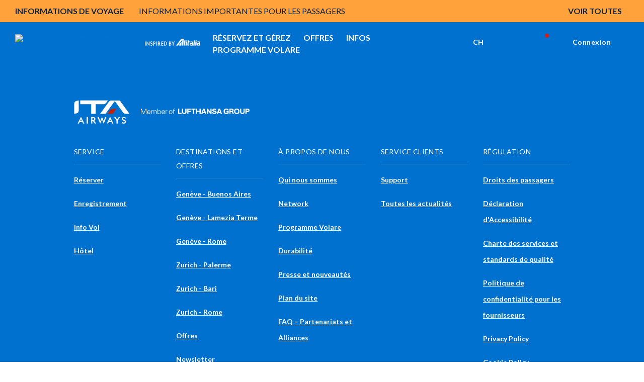

--- FILE ---
content_type: text/html;charset=utf-8
request_url: https://www.ita-airways.com/fr_ch/offers/all-offers/offer-detail.html?from=GVA&to=SAO&roundTrip=false&dateOutbound=09-09-2024
body_size: 26031
content:
<!doctype html>

<html dir="ltr" lang="fr-ch" class="no-js">
	<head><meta name="viewport" content="width=device-width, initial-scale=1.0"><link rel="preload" href="https://www.ita-airways.com/../../content/dam/itaspa/images/booking/loadernew.gif" as="image"><link rel="preload" href="https://www.ita-airways.com/content/dam/itaspa/images/booking/loadernew.gif" as="image"><link rel="preload" href="https://www.ita-airways.com/content/dam/itaspa/loghi/logo_ita_negative_desktop.svg" as="image">


  


<meta charset="UTF-8">





    

    

    

    

    <script defer type="text/javascript" src="https://rum.hlx.page/.rum/@adobe/helix-rum-js@%5E2/dist/micro.js" data-routing="p00000-e000000"></script>
<script type="text/javascript">
        <!-- Fixing Input Auto Zooming on iOS -->
        if (navigator.userAgent.indexOf("iPhone") > -1) {
            const viewport = document.querySelector("[name=viewport]");
            viewport.setAttribute("content", viewport.getAttribute("content") + ", maximum-scale=1.0");
        }
    </script>

    
    

    

    
<title>Vols de Genève à Sao Paulo | ITA Airways</title>
<meta name="description" content="Envolez-vous depuis Genève à Sao Paulo avec ITA Airways. Découvrez tous les avantages exclusifs qui s'offrent à vous et réservez votre vol dès maintenant. Nous vous attendons à bord.">
<meta name="robots" content="NOINDEX,FOLLOW">


    



    
        
    
        
    
        
    
        
    
        
    
        
    
        
    
        
    
        
    
        
    
        
    
        <link rel="alternate" href="https://www.ita-airways.com/it_ch/offers/all-offers/offer-detail.html?from=GVA&amp;to=SAO" hreflang="it-ch">
    
        <link rel="alternate" href="https://www.ita-airways.com/fr_ch/offers/all-offers/offer-detail.html?from=GVA&amp;to=SAO" hreflang="fr-ch">
    
        <link rel="alternate" href="https://www.ita-airways.com/de_ch/offers/all-offers/offer-detail.html?from=GVA&amp;to=SAO" hreflang="de-ch">
    
        
    
        
    
        
    
        
    
        
    
        
    
        
    
        
    
        
    
        
    
        
    
        
    
        
    
        
    



    
    




    <meta http-equiv="X-UA-Compatible" content="IE=edge">

    
    
<script src="https://www.ita-airways.com/etc.clientlibs/clientlibs/granite/jquery.1fc733054ddb2e2fcd4a0f763671047b.js"></script>
<script src="https://www.ita-airways.com/etc.clientlibs/clientlibs/granite/utils.a21d361818b30206df3d6bb4e9432229.js"></script>
<script src="https://www.ita-airways.com/etc.clientlibs/clientlibs/granite/jquery/granite.ed0d934d509c9dab702088c125c92b4f.js"></script>
<script src="https://www.ita-airways.com/etc.clientlibs/foundation/clientlibs/jquery.dd9b395c741ce2784096e26619e14910.js"></script>
<script src="https://www.ita-airways.com/etc.clientlibs/foundation/clientlibs/shared.e9d9a3990d7779c2e8e3361187f3d36b.js"></script>
<script src="https://www.ita-airways.com/etc.clientlibs/clientlibs/granite/jquery-ui.99d8b552b0168e049b4d8a2d5568e57e.js"></script>
<script src="https://www.ita-airways.com/etc.clientlibs/foundation/clientlibs/jquery-ui.3cc462ae7fb48fa3949850e903137f14.js"></script>
<script src="https://www.ita-airways.com/etc.clientlibs/cq/personalization/clientlib/personalization/jcarousel.cc7dea94a274734c99816ecbf9325393.js"></script>
<script src="https://www.ita-airways.com/etc.clientlibs/cq/personalization/clientlib/underscore.60ddccf42f9471735683f31a421d2be0.js"></script>
<script src="https://www.ita-airways.com/etc.clientlibs/cq/personalization/clientlib/personalization/kernel.f669d672edea578c8c57e1d19946b034.js"></script>
<script src="https://www.ita-airways.com/etc.clientlibs/cq/personalization/clientlib/personalization/select2.1253fda17118b06b4fb998a1bb3e56c7.js"></script>
<script src="https://www.ita-airways.com/etc.clientlibs/cq/personalization/clientlib/personalization/ui.f0d2d020664405acd0ae54eb4a8efc63.js"></script>




    
    
        
    
<link rel="stylesheet" href="https://www.ita-airways.com/etc.clientlibs/alitalia/clientlibs/clientlibs-ltr.b9f5f9e5250973dda039f0a8a66987f6.css" type="text/css">



    
    
    
<link rel="stylesheet" href="https://www.ita-airways.com/etc.clientlibs/alitalia/clientlibs/clientlibs.289e63bbb31cc5fd536d28751adee333.css" type="text/css">




    

	
    
<link rel="stylesheet" href="https://www.ita-airways.com/etc.clientlibs/foundation/clientlibs/main.c111e1c7ce3f8444493d965a44cf071c.css" type="text/css">
<script src="https://www.ita-airways.com/etc.clientlibs/foundation/clientlibs/main.be53d5d2acc50492007c4929cbe3ee9e.js"></script>



	
	


    <!--sly data-sly-include="author.html" /-->

    <!-- incluso css richtext custom  -->
    
        
    
<link rel="stylesheet" href="https://www.ita-airways.com/etc.clientlibs/alitalia/clientlibs/clientlibs-richtext-custom-embed.48c2f1ae90e6f59cfb279232c1ac6942.css" type="text/css">



    

    
    
<link rel="stylesheet" href="https://www.ita-airways.com/etc.clientlibs/alitalia/clientlibs/clientlibs-itaspa.271b97e075d41d3442feddd0b8749b9b.css" type="text/css">




    
    
<link rel="stylesheet" href="https://www.ita-airways.com/etc.clientlibs/alitalia/clientlibs/clientlib-site.7e493e6e0005a544c5c1f8a06aeb37dc.css" type="text/css">




    



    <link type="image/x-icon" href="https://www.ita-airways.com/content/dam/alitalia/favicon.ico" rel="icon">
    <link type="image/x-icon" href="https://www.ita-airways.com/content/dam/alitalia/favicon.ico" rel="shortcut icon">

    <link href="https://fonts.googleapis.com/css?family=Monoton" rel="stylesheet" type="text/css">

    <link rel="stylesheet" href="https://cdnjs.cloudflare.com/ajax/libs/font-awesome/4.7.0/css/font-awesome.min.css">

    <link rel="stylesheet" href="https://cdn.jsdelivr.net/npm/bootstrap-icons@1.8.0/font/bootstrap-icons.css">

    <meta name="format-detection" content="telephone=no">

    <!--<link rel="stylesheet" href="/etc/designs/alitalia/clientlibs/css/print.css" media="print">-->

    <!--<script src="/etc/designs/alitalia/clientlibs/js/modernizr.custom.js" type="text/javascript"></script>-->
    <script src="https://www.ita-airways.com/etc.clientlibs/alitalia/clientlibs/clientlibs/resources/js/modernizr.custom.js" type="text/javascript"></script>

    

    <script type="text/javascript">
        var Millemigliagallerylogouturl = "";
        var internalUrl = "/fr_ch/homepage";
        var jsonProtocol = true;
        var invisibleRecaptchaSiteKey = "6Ldhxj0UAAAAACMfJpZyd7BKzU9ocGMd1W-d2bWw";
        var responsesalesforce = "";   
        var check = responsesalesforce.toLocaleLowerCase();
    
        var cookieAnalytics =  "";
        var urlanalitics = window.location.href;
	    if (urlanalitics.includes('en_si') || urlanalitics.includes('it_lu')) {
          if(check === "false"){
            cookieAnalytics = "denied";
             }else{
               if(check === "true"){
            cookieAnalytics = "granted";
          }
        }
       }
        if (location.protocol !== 'https:') {
            $.ajaxSetup({xhrFields: {withCredentials: true}});
        }

        var translatedMessagesContext = {
            ready: false,
            messages: [],
            keys: []
        };

        var pageSettings = {
            fullMonths: [
                "Janvier",
                "Février",
                "Mars",
                "Avril",
                "Mai",
                "Juin",
                "Juillet",
                "Août",
                "Septembre",
                "Octobre",
                "Novembre",
                "Décembre"
            ],
            monthAbbrs: [
                "Jan",
                "Fév",
                "Mar",
                "Avr",
                "Mai",
                "Jun",
                "Jul",
                "Aoû",
                "Sep",
                "Oct",
                "Nov",
                "Déc"
            ],
            fullDays: [
                "Lundi",
                "Mardi",
                "Mercredi",
                "Jeudi",
                "Vendredi",
                "Samedi",
                "Dimanche"
            ],
            dayAbbrs: [
                "Lun",
                "Mar",
                "Mer",
                "Jeu",
                "Ven",
                "Sam",
                "Dim"
            ],
            dayAbbrsSunday: [
                "Dim",
                "Lun",
                "Mar",
                "Mer",
                "Jeu",
                "Ven",
                "Sam"
            ],
            titles: [
                "Mois précédent",
                "Mois suivant",
                "Année précédente",
                "Année suivante",
                "Aujourd'hui",
                "Afficher le calendrier",
                "Semaine",
                "Semaine [[%0%]] de [[%1%]]",
                "Semaine",
                "Sélectionner une date",
                "Cliquer sur &, faire glisser pour déplacer",
                "Afficher en premier \u201C[[%0%]]\u201D",
                "Se rendre à la date d'aujourd'hui",
                "Date désactivée"
            ],
            labels: {
                "cercaVolo.label.andataritorno": "Vol aller-retour",
                "cercaVolo.label.soloandata": "Vol aller simple",
                "cercaVolo.label.economy": "Economy",
                "cercaVolo.label.business": "Business",
                "cercaVolo.label.passeggeri.single": "Passager",
                "cercaVolo.label.passeggeri": "Passagers"
            },
            dateFormat: "%d/%m/%Y",
            overlayClose: "Fermer",
            gbAirports: [],
            dataRecaptchaSiteKey: "6LcochIUAAAAAAelHcLMVs_TQCfUEMaTfu7Bp5Rn"
        };

        try {
            if ("datePickerController" in window) {
                datePickerController.loadLanguage();
            }
            ;
        } catch (err) {
        }
        ;

        function getI18nTranslate(key, unchanged) {
            return (!key || !translatedMessagesContext.ready)
                ? (unchanged ? key : '') :
                translatedMessagesContext.messages[key] || (unchanged ? key : '');
        }

        function setI18nTranslate(key) {
            return translatedMessagesContext.keys.push(key);
        }

        function wcagExternalLinkChecker() {
            var message = "Warning: you are about to leave the present website and be redirected to an external site";
            var externalLinkConfig = "desktop:on, mobile:off";
            var externalLinkMarkets = "us";
            var deviceConfig = window["mobileCheck"] && window["mobileCheck"]()
                ? "mobile:on" : "desktop:on";
            var currentLang = $("html").attr("lang").split("-")[1];
            if (searchStringInArray(currentLang, externalLinkMarkets.split(",")) >= 0
                && externalLinkConfig.replace(/ /g, "").indexOf(deviceConfig) >= 0) {
                $('a').click(function (e) {
                    e.preventDefault();
                    var url = $(this).attr("href");
                    if (isExternal(url)) {
                        if (confirm(message)) {
                            window.open(url);
                        }
                    } else if (url && url.indexOf("javascript") < 0) {
                        if ($(this).attr("target") == "_blank") {
                            window.open(url);
                        } else {
                            location.href = url;
                        }
                    }

                    /* AMS Bugfix #4890 problema link interni js */
                    else {
                        var f = new Function(url);
                        f();
                    }
                    /* Fine bugfix #4890 */
                });
                $("#ssoGatewayBuy").submit(function (event) {
                    if (!confirm(message)) {
                        event.preventDefault();
                    }
                });

                $("#ssoGatewayTransfer").submit(function (event) {
                    if (!confirm(message)) {
                        event.preventDefault();
                    }
                });

                $("#ssoGatewayDonate").submit(function (event) {
                    if (!confirm(message)) {
                        event.preventDefault();
                    }
                });

                $("#ssoGatewayClaim").submit(function (event) {
                    if (!confirm(message)) {
                        event.preventDefault();
                    }
                });
            }

        }

        function searchStringInArray(str, strArray) {
            for (var j = 0; j < strArray.length; j++) {
                if (strArray[j].match(str)) return j;
            }
            return -1;
        }

        function isExternal(url) {
            if (!url || url.indexOf("javascript") >= 0) {
                return false;
            }
            if (url.replace('http://', '').replace('https://', '').split('/')[0].indexOf("alitalia.com") >= 0) {
                return false;
            }
            var match = url.match(/^([^:\/?#]+:)?(?:\/\/([^\/?#]*))?([^?#]+)?(\?[^#]*)?(#.*)?/);
            if (typeof match[1] === "string" && match[1].length > 0 && match[1].toLowerCase() !== location.protocol) return true;
            if (typeof match[2] === "string" && match[2].length > 0 && match[2].replace(new RegExp(":(" + {
                "http:": 80,
                "https:": 443
            }[location.protocol] + ")?$"), "") !== location.host) return true;
            return false;
        }


    </script>

    

    <link rel="stylesheet" href="https://fonts.googleapis.com/css2?family=Josefin+Sans:ital,wght@0,400;0,700&amp;display=swap">
    <link rel="stylesheet" href="https://fonts.googleapis.com/css2?family=Raleway:wght@400;500;700;800&amp;display=swap">
    <link rel="stylesheet" href="https://fonts.googleapis.com/css2?family=Raleway:wght@500;700&amp;display=swap">
    <link href="https://fonts.googleapis.com/css?family=Open+Sans:700,300,400,600" rel="stylesheet" type="text/css">

    <script src="https://www.google.com/recaptcha/api.js"></script>

    
    <!-- <meta http-equiv="cache-control" content="max-age=0" />
    <meta http-equiv="cache-control" content="no-cache" />
    <meta http-equiv="expires" content="0" />
    <meta http-equiv="expires" content="Tue, 01 Jan 1980 1:00:00 GMT" />
    <meta http-equiv="pragma" content="no-cache" /> -->

    



    <script type="text/javascript">
        var isPublishEnvironment = "true";
        var dataCRM = {};
        //base
        const languageCRM = "fr";
        const marketCRM = "ch"; 
        if (isPublishEnvironment) {
            function createDataCRM() {
                var currentURL = document.URL;
                var currentPageTitle = document.title;
    
                var previousPageURL = sessionStorage.getItem('previousPageURL') || "";
                var previousPageTitle = sessionStorage.getItem('previousPageTitle') || "";
                if (previousPageURL === currentURL && previousPageTitle === currentPageTitle) {

                    dataCRM = {
                        "previousPageURL": previousPageURL,
                        "pageURL": currentURL,
                        "pageTitle": currentPageTitle,
                        "previousPageTitle": previousPageTitle,
                        "pathname": document.location.pathname,
                        "country": marketCRM,
                        "language": languageCRM
                    };
                } else {
                    sessionStorage.setItem('previousPageURL', currentURL);
                    sessionStorage.setItem('previousPageTitle', currentPageTitle);
                    dataCRM = {
                        "previousPageURL": previousPageURL,
                        "pageURL": currentURL,
                        "pageTitle": currentPageTitle,
                        "previousPageTitle": previousPageTitle,
                        "pathname": document.location.pathname,
                        "country": marketCRM,
                        "language": languageCRM
                    };
    

                }
            }  
            createDataCRM();
        }
    </script>
     
    <script type="text/javascript">
	var isPublishEnvironment = "true";
	var currency = "CHF";
	var pageTitle = "Dettaglio offerta";
	var now = new Date();
	var hh = now.getHours() < 10 ? "0" + now.getHours() : now.getHours();
	var mm = now.getMinutes() < 10 ? "0" + now.getMinutes() : now.getMinutes();
	var ss = now.getSeconds() <10 ? "0" + now.getSeconds() : now.getSeconds();
	var timestamp = hh + ":" + mm + ":" + ss;
	var dcsid = ""
	var countryCode = "ch";
	var languageCode = "fr";
	
	function is3PartyCookieAccepted(){
		no3party = getCookie("no3rdparty");
		return (no3party != "1" && no3party != "" );
	}
	function isMarketingCookieAccepted(){
		noMarketing = getCookie("nomarketing");
		return (noMarketing != "1" && noMarketing != "");
	}

function isAdCookieAccepted(){
    try {
        var cookiesDecoded = getCookie("cookiesPolicyCustomization");
        var adStorage = JSON.parse(cookiesDecoded).ad_storage;
    } catch(e) {
        var adStorage = "";
    }
    return (adStorage == "granted");
}


function isAnalyticsCookieAccepted(){
    try {
        var cookiesDecoded = getCookie("cookiesPolicyCustomization");
        var analyticsStorage = JSON.parse(cookiesDecoded).analytics_storage;
    } catch(e) {
        var analyticsStorage = "";
    }
    return (analyticsStorage == "granted");
}

function isPersonalizationCookieAccepted(){
    try {
        var cookiesDecoded = atob(getCookie("cookiesPolicyCustomization"));
        var personalizationStorage = JSON.parse(cookiesDecoded).personalization_storage;
    } catch(e) {
        var personalizationStorage = "";
    }
    return (personalizationStorage == "granted");
}
	function getCookie(cname) {
	    var name = cname + "=";
	    var ca = document.cookie.split(';');
	    for(var i=0; i<ca.length; i++) {
	        var c = ca[i];
	        while (c.charAt(0)==' ') c = c.substring(1);
	        if (c.indexOf(name) == 0) return c.substring(name.length,c.length);
	    }
	    return "";
	}
</script>

<script type="text/javascript">
	var activateWebtrends = false;
	
	/*GTM* base */
	dataLayer = [{}];
	
	/*To insert data BEFORE GTM is started base*/
	function addAnalyticsData(obj){
		for (var attrname in obj) { dataLayer[0][attrname] = obj[attrname]; }
	}
	
	/*To insert data AFTER GTM is started*/
	function pushAnalyticsData(obj){
		var dlObj = {};
		for(var elem in dataLayer){
			/*skip copy of events*/
			if(typeof dataLayer[elem]["event"] == "undefined"){
				for (var attrname in dataLayer[elem]) { dlObj[attrname] = dataLayer[elem][attrname]; }			
			}
		}
		for (var attrname in obj) { dlObj[attrname] = obj[attrname]; }
		dataLayer.push(dlObj);
	}
	
	function getDataLayerData(key){
		var result = "";
		for(var i = dataLayer.length -1 ; i >= 0 && !result; i--){
			result = dataLayer[i][key];
		}
		return result;
	}
	
	function pushAnalyticsEvent(key, value){
		var obj = {};
		obj[key] = value;
		dataLayer.push(obj);
	}
	
	/* function pushAnalyticsIncrementalEvent(key, value){
		var i = dataLayer.length-1;
		var index = 0;
		for(i = dataLayer.length-1; i >= 0 && index == 0; i--){
			if(dataLayer[i][key] && dataLayer[i][key].indexOf(value) == 0){
				index = parseInt(dataLayer[i][key].replace(value, ""));
				
			}
		}
		pushAnalyticsEvent(key, value + (index + 1));
	} */
	
	function pushFanplayrEvent() {
	    console.log("base " + DTMRule);
        pushAnalyticsEvent("event", DTMRule);
    }
	
	function pushAnalyticsEcouponEvent(){
		pushAnalyticsEvent("event", "eCouponFanPlayr");
	}
	
	function activateGTMOnce(section){
		if(isPublishEnvironment === "true"
				&& section == analytics_pageMacroSection){
			activateGTM();
		}
	}

	
	function activateWebtrendsOnce(section){}
	
	function activateDTMRule(DTMRule){
		if(isPublishEnvironment === "true"
				&& DTMRule){
			if(typeof window["_satellite"] !== "undefined"){
				_satellite.track(DTMRule);
			}
			else{
				console.error("Cannot activate DTM rule " + DTMRule 
						+ ". _satellite object not found");
			}
			
		}
	}
	
	var obj = {};
	// header base
	obj['Country'] = countryCode + '_' + languageCode;
	obj['Timestamp'] = timestamp;
	obj['language'] = languageCode;
	obj['currency'] = currency;
	//obj['page'] = pageTitle;
	obj['3PartyCookieAccepted'] = is3PartyCookieAccepted() ? "true" : "false";
	obj['marketingCookieAccepted'] = isMarketingCookieAccepted() ? "true" : "false";
    var urlanalitics = window.location.href;
    if (urlanalitics.includes('en_si') || urlanalitics.includes('it_lu')) {
    obj['ad_storage'] = "denied";
    obj['analytics_storage'] = cookieAnalytics;
    obj['personalization_storage'] = "denied";
    }else{
    obj['ad_storage'] = isAdCookieAccepted() ? "granted" : "denied";
    obj['analytics_storage'] = isAnalyticsCookieAccepted() ? "granted" : "denied";
    obj['personalization_storage'] = isPersonalizationCookieAccepted() ? "granted" : "denied";
    }
	/* This is needed by Target/Launch implementation to discriminate AEM 61 from AEM 65 */

	obj['at_property'] = "aem65";

/*
	var programma_ff = "";
	var numero_ff = "";
	var tipologia_di_telefono = "";
	var prefisso = "";
	obj['programma_ff'] = programma_ff;
	obj['numero_ff'] = numero_ff;
	obj['tipologia_di_telefono'] = tipologia_di_telefono;
	obj['prefisso'] = prefisso;
*/

	
	addAnalyticsData(obj);
	
	
	function onLoginClientContextProfileInitialized_millemiglialogin(){
		var profileStore = CQ_Analytics.ClientContextMgr.getRegisteredStore('profile');
		/* MMLogin e MMcode*/
		var obj = {};
		if (isLoginContextAuthenticated()) {
			var customerNumber = profileStore.getInitProperty('customerNumber', false);
			obj["MMLogin"] = "1";
			obj["MMcode"] = customerNumber;			
		}
		else{
			obj["MMLogin"] = "0";
		}
		addAnalyticsData(obj);
		
		activateGTMOnce("base");
	}
	
	/*inserisce le variabili non disponibili prima del document.ready nel dataLayer nel dataLayer resouce template base*/
	jQuery(document).ready(function(){
		if(is3PartyCookieAccepted()){
			if (window['registerLoginContextProfileCallback']) {
				window['registerLoginContextProfileCallback'](onLoginClientContextProfileInitialized_millemiglialogin);
				
			}
		}
		
		activateWebtrendsOnce("base");
	});
</script>


<script type="text/javascript">
    var analytics_pageMacroSection = "base";

    var origin = localStorage.getItem('origin');
    var originCity = localStorage.getItem('originCity');
    var destination = localStorage.getItem('destination');
    var destinationCity = localStorage.getItem('destinationCity');
    var flight = localStorage.getItem('flight');
    var Returnflight = localStorage.getItem('Returnflight');
    var bpPrinted = localStorage.getItem('bpPrinted');
    var bpSent = localStorage.getItem('bpSent');
    var offloadDone = localStorage.getItem('offloadDone');
    var deepLinkClick = localStorage.getItem('deepLinkClick');
    var removedAncillary = localStorage.getItem('removedAncillary');
    var revenueAncillary = localStorage.getItem('revenueAncillary');
    var bpReprinted = localStorage.getItem('bpReprinted');
    var checkinStarted = localStorage.getItem('checkinStarted');
    var checkinComplete = localStorage.getItem('checkinComplete');
    var checkinError = localStorage.getItem('checkinError');
    var pnr = localStorage.getItem('pnr');
    var departureDate = localStorage.getItem('departureDate');
    var roundTrip = localStorage.getItem('roundTrip');
    var paxAdult = localStorage.getItem('paxAdult');
    var paxYoung = localStorage.getItem('paxYoung');
    var paxChild = localStorage.getItem('paxChild');
    var paxInfant = localStorage.getItem('paxInfant');
    var paymentType = localStorage.getItem('paymentType');
    var baggage = localStorage.getItem('baggage');
    var seat = localStorage.getItem('seat');
    var lounge = localStorage.getItem('lounge');
    var fastTrack = localStorage.getItem('fastTrack');
    var insurance = localStorage.getItem('insurance');
    var paxAdd = localStorage.getItem('paxAdd');
    var daysToFlight = localStorage.getItem('daysToFlight');

    obj['pnr'] = pnr;
    obj['origin'] = origin;
    obj['originCity'] = originCity;
    obj['destination'] = destination;
    obj['destinationCity'] = destinationCity;
    obj['departureDate'] = departureDate;
    obj['roundTrip'] =  roundTrip;
    obj['flight'] = flight;
    obj['Returnflight'] = Returnflight;
    obj['bpPrinted'] = bpPrinted;
    obj['bpSent'] = bpSent;
    obj['offloadDone'] = offloadDone;
    obj['deepLinkClick'] = deepLinkClick;
    obj['removedAncillary'] = removedAncillary;
    obj['revenueAncillary'] = revenueAncillary;
    obj['insurance'] = insurance;
    obj['bpReprinted'] = bpReprinted;
    obj['checkinStarted'] = checkinStarted;
    obj['checkinComplete'] = checkinComplete;
    obj['checkinError'] = checkinError;
    obj['paxAdult'] = paxAdult;
    obj['paxYoung'] = paxYoung;
    obj['paxChild'] = paxChild;
    obj['paxInfant'] = paxInfant;
    obj['baggage'] = baggage;
    obj['seat'] = seat;
    obj['lounge'] = lounge;
    obj['fastTrack'] = fastTrack;
    obj['paxAdd'] = paxAdd;
    obj['daysToFlight'] = daysToFlight;
    obj['paymentType'] = paymentType;

    pushAnalyticsData(obj);

</script>
<!-- Google Tag Manager datalayer addiction template base-->
<script>
                var url = window.location.href;

                var gtmCode = "GTM-H2KN";

                if (url.includes('en_si') || url.includes('it_lu')) {
                    gtmCode = "GTM-WF2FF3";
                }
        (function(w, d, s, l, i) {
        w[l] = w[l] || [];
        w[l].push({
            'gtm.start': new Date().getTime(),
            event: 'gtm.js'
        });
        var f = d.getElementsByTagName(s)[0],
            j = d.createElement(s),
            dl = l != 'dataLayer' ? '&l=' + l : '';
        j.async = true;
        j.src = '//www.googletagmanager.com/gtm.js?id=' + i + dl;
        f.parentNode.insertBefore(j, f);

    })(window, document, 'script', 'dataLayer', gtmCode);

</script>

<!-- End Google Tag Manager -->

    
<script type="text/javascript">
    var analytics_pageMacroSection = "base";

    var origin = localStorage.getItem('origin');
    var originCity = localStorage.getItem('originCity');
    var destination = localStorage.getItem('destination');
    var destinationCity = localStorage.getItem('destinationCity');
    var flight = localStorage.getItem('flight');
    var Returnflight = localStorage.getItem('Returnflight');
    var bpPrinted = localStorage.getItem('bpPrinted');
    var bpSent = localStorage.getItem('bpSent');
    var offloadDone = localStorage.getItem('offloadDone');
    var deepLinkClick = localStorage.getItem('deepLinkClick');
    var removedAncillary = localStorage.getItem('removedAncillary');
    var revenueAncillary = localStorage.getItem('revenueAncillary');
    var bpReprinted = localStorage.getItem('bpReprinted');
    var checkinStarted = localStorage.getItem('checkinStarted');
    var checkinComplete = localStorage.getItem('checkinComplete');
    var checkinError = localStorage.getItem('checkinError');
    var pnr = localStorage.getItem('pnr');
    var departureDate = localStorage.getItem('departureDate');
    var roundTrip = localStorage.getItem('roundTrip');
    var paxAdult = localStorage.getItem('paxAdult');
    var paxYoung = localStorage.getItem('paxYoung');
    var paxChild = localStorage.getItem('paxChild');
    var paxInfant = localStorage.getItem('paxInfant');
    var paymentType = localStorage.getItem('paymentType');
    var baggage = localStorage.getItem('baggage');
    var seat = localStorage.getItem('seat');
    var lounge = localStorage.getItem('lounge');
    var fastTrack = localStorage.getItem('fastTrack');
    var insurance = localStorage.getItem('insurance');
    var paxAdd = localStorage.getItem('paxAdd');
    var daysToFlight = localStorage.getItem('daysToFlight');

    obj['pnr'] = pnr;
    obj['origin'] = origin;
    obj['originCity'] = originCity;
    obj['destination'] = destination;
    obj['destinationCity'] = destinationCity;
    obj['departureDate'] = departureDate;
    obj['roundTrip'] =  roundTrip;
    obj['flight'] = flight;
    obj['Returnflight'] = Returnflight;
    obj['bpPrinted'] = bpPrinted;
    obj['bpSent'] = bpSent;
    obj['offloadDone'] = offloadDone;
    obj['deepLinkClick'] = deepLinkClick;
    obj['removedAncillary'] = removedAncillary;
    obj['revenueAncillary'] = revenueAncillary;
    obj['insurance'] = insurance;
    obj['bpReprinted'] = bpReprinted;
    obj['checkinStarted'] = checkinStarted;
    obj['checkinComplete'] = checkinComplete;
    obj['checkinError'] = checkinError;
    obj['paxAdult'] = paxAdult;
    obj['paxYoung'] = paxYoung;
    obj['paxChild'] = paxChild;
    obj['paxInfant'] = paxInfant;
    obj['baggage'] = baggage;
    obj['seat'] = seat;
    obj['lounge'] = lounge;
    obj['fastTrack'] = fastTrack;
    obj['paxAdd'] = paxAdd;
    obj['daysToFlight'] = daysToFlight;
    obj['paymentType'] = paymentType;

    pushAnalyticsData(obj);

</script>
<!-- Google Tag Manager datalayer addiction template base-->
<script>
                var url = window.location.href;

                var gtmCode = "GTM-H2KN";

                if (url.includes('en_si') || url.includes('it_lu')) {
                    gtmCode = "GTM-WF2FF3";
                }
        (function(w, d, s, l, i) {
        w[l] = w[l] || [];
        w[l].push({
            'gtm.start': new Date().getTime(),
            event: 'gtm.js'
        });
        var f = d.getElementsByTagName(s)[0],
            j = d.createElement(s),
            dl = l != 'dataLayer' ? '&l=' + l : '';
        j.async = true;
        j.src = '//www.googletagmanager.com/gtm.js?id=' + i + dl;
        f.parentNode.insertBefore(j, f);

    })(window, document, 'script', 'dataLayer', gtmCode);

</script>

<!-- End Google Tag Manager -->

    
        <script type="text/javascript">
            function activateDTMRule(DTMRule) {
                if (isPublishEnvironment === "true"
                    && DTMRule) {
                    if (typeof window["_satellite"] !== "undefined") {
                        _satellite.track(DTMRule);
                    } else {
                        console.error("Cannot activate DTM rule " + DTMRule
                            + ". _satellite object not found");
                    }
                }
            }
        </script>
        <!-- inclusion target for ITA start -->


        <!-- footer script start -->
        <!-- footer script end -->
        <!-- header js foo start -->

        <!-- header js foo end -->
        <!-- inclusion target for ITA end -->
    
    <!-- Cloud Services inclusion START template base 1/2 -->
   

<!-- Cloud Services inclusion END -->

    
    
<script src="https://www.ita-airways.com/etc.clientlibs/alitalia/clientlibs/clientlibs-recaptcha.32576e0db3046f0bc506b03270a5330d.js"></script>








    
<link rel="stylesheet" href="https://www.ita-airways.com/etc.clientlibs/alitalia/clientlibs/clientlibs-header-booking-3.b70a0b21a0d51a3bffdcde2a6be8be91.css" type="text/css">
<script src="https://www.ita-airways.com/etc.clientlibs/alitalia/clientlibs/clientlibs-header-booking-3.ab610c91810512682b43e174adbf2ada.js"></script>





<!-- Google Tag Manager -->
<script>
    (function(w, d, s, l, i) {
        w[l] = w[l] || [];
        w[l].push({
            'gtm.start': new Date().getTime(),
            event: 'gtm.js'
        });
        var f = d.getElementsByTagName(s)[0],
            j = d.createElement(s),
            dl = l != 'dataLayer' ? '&l=' + l : '';
        j.async = true;
        j.src = '//www.googletagmanager.com/gtm.js?id=' + i + dl;
        f.parentNode.insertBefore(j, f);
    })(window, document, 'script', 'dataLayer', 'GTM-H2KN');
</script>
<!-- End Google Tag Manager -->


    <script type="text/javascript">
        function activateDTMRule(DTMRule){
            if(isPublishEnvironment === "true"
                && DTMRule){
                if(typeof window["_satellite"] !== "undefined"){
                    _satellite.track(DTMRule);
                }
                else{
                    /*console.error("Cannot activate DTM rule " + DTMRule
                    + ". _satellite object not found");*/
                }
            }
        }
    </script>
    <!-- inclusion target for ITA start -->
    <!-- prod start -->
    
        <script src="https://assets.adobedtm.com/f2dfed6a35b7/04425b44f9de/launch-b085d556149e.min.js" async></script>
    
    <!-- prod end -->
    <!-- preprod/stage/dev start -->
    


<!-- Cloud Services inclusion START  template base 2/2-->
   
<!-- Cloud Services inclusion END -->
<meta name="generator" content="Kleecks"><meta property="og:title" content="Vols de Genève à Sao Paulo | ITA Airways"><meta property="og:type" content="website"><meta property="og:site_name" content="ITA Airways"><meta property="og:description" content="Envolez-vous depuis Genève à Sao Paulo avec ITA Airways. Découvrez tous les avantages exclusifs qui s'offrent à vous et réservez votre vol dès maintenant. Nous vous attendons à bord."><meta property="og:locale" content="fr_CH"><meta name="twitter:title" content="Vols de Genève à Sao Paulo | ITA Airways"><meta name="twitter:description" content="Envolez-vous depuis Genève à Sao Paulo avec ITA Airways. Découvrez tous les avantages exclusifs qui s'offrent à vous et réservez votre vol dès maintenant. Nous vous attendons à bord."><meta name="twitter:card" content="summary">
<script>(window.BOOMR_mq=window.BOOMR_mq||[]).push(["addVar",{"rua.upush":"false","rua.cpush":"false","rua.upre":"false","rua.cpre":"false","rua.uprl":"false","rua.cprl":"false","rua.cprf":"false","rua.trans":"SJ-c3003912-4e25-439f-8ccc-166879b8ce3b","rua.cook":"true","rua.ims":"false","rua.ufprl":"false","rua.cfprl":"true","rua.isuxp":"false","rua.texp":"norulematch","rua.ceh":"false","rua.ueh":"false","rua.ieh.st":"0"}]);</script>
                              <script>!function(a){var e="https://s.go-mpulse.net/boomerang/",t="addEventListener";if("False"=="True")a.BOOMR_config=a.BOOMR_config||{},a.BOOMR_config.PageParams=a.BOOMR_config.PageParams||{},a.BOOMR_config.PageParams.pci=!0,e="https://s2.go-mpulse.net/boomerang/";if(window.BOOMR_API_key="8MCV3-X3VBY-UHUMW-QNL9C-AJ6LJ",function(){function n(e){a.BOOMR_onload=e&&e.timeStamp||(new Date).getTime()}if(!a.BOOMR||!a.BOOMR.version&&!a.BOOMR.snippetExecuted){a.BOOMR=a.BOOMR||{},a.BOOMR.snippetExecuted=!0;var i,_,o,r=document.createElement("iframe");if(a[t])a[t]("load",n,!1);else if(a.attachEvent)a.attachEvent("onload",n);r.src="javascript:void(0)",r.title="",r.role="presentation",(r.frameElement||r).style.cssText="width:0;height:0;border:0;display:none;",o=document.getElementsByTagName("script")[0],o.parentNode.insertBefore(r,o);try{_=r.contentWindow.document}catch(O){i=document.domain,r.src="javascript:var d=document.open();d.domain='"+i+"';void(0);",_=r.contentWindow.document}_.open()._l=function(){var a=this.createElement("script");if(i)this.domain=i;a.id="boomr-if-as",a.src=e+"8MCV3-X3VBY-UHUMW-QNL9C-AJ6LJ",BOOMR_lstart=(new Date).getTime(),this.body.appendChild(a)},_.write("<bo"+'dy onload="document._l();">'),_.close()}}(),"".length>0)if(a&&"performance"in a&&a.performance&&"function"==typeof a.performance.setResourceTimingBufferSize)a.performance.setResourceTimingBufferSize();!function(){if(BOOMR=a.BOOMR||{},BOOMR.plugins=BOOMR.plugins||{},!BOOMR.plugins.AK){var e="true"=="true"?1:0,t="cookiepresent",n="aofws2qxibyes2lrxkvq-f-5b46c4a93-clientnsv4-s.akamaihd.net",i="false"=="true"?2:1,_={"ak.v":"39","ak.cp":"1475738","ak.ai":parseInt("732822",10),"ak.ol":"0","ak.cr":11,"ak.ipv":4,"ak.proto":"h2","ak.rid":"b81e157","ak.r":42169,"ak.a2":e,"ak.m":"a","ak.n":"essl","ak.bpcip":"3.139.105.0","ak.cport":34958,"ak.gh":"23.52.43.72","ak.quicv":"","ak.tlsv":"tls1.3","ak.0rtt":"","ak.0rtt.ed":"","ak.csrc":"-","ak.acc":"","ak.t":"1769061035","ak.ak":"hOBiQwZUYzCg5VSAfCLimQ==OWvBSFC5ldAHdShPha6WECKGUYPGWO25ojJT7KYcVoSYEShvuw6hlc8QiczFIE8Ql1dUpyMYrkng3w2d4b6mbVuW/7TEZD5RHj6mdZCJbgy7BPSANysV+6VqjIyuVUmgwb94gslKKusOtud/BXOt4a4MYbjcvKc/E5GSsWxPoU5Rnyhyxcli0D6HRLxrDFBMvR2itY9G6RdLNuElhIKo7dDI8CTHQbjPTRFw9iLKRCSRVxTUl+jcueIuSo6ecnBES8Z+9ffXapW14TJMDPzH187IFbRF7YefQo6PBMbocHtjMTIXNbkVVqIJtxkIOzokq/wLDAoH0Kz5I8AJ6Nd3Bl7iFrtZnPGHSwY+4OSuUKfGG8/ZDxBSF2VqeqYfKsF3Mai/lOd0ijGTuGQti5tzYAd6NEoXSrML4FWjQkyqIc0=","ak.pv":"100","ak.dpoabenc":"","ak.tf":i};if(""!==t)_["ak.ruds"]=t;var o={i:!1,av:function(e){var t="http.initiator";if(e&&(!e[t]||"spa_hard"===e[t]))_["ak.feo"]=void 0!==a.aFeoApplied?1:0,BOOMR.addVar(_)},rv:function(){var a=["ak.bpcip","ak.cport","ak.cr","ak.csrc","ak.gh","ak.ipv","ak.m","ak.n","ak.ol","ak.proto","ak.quicv","ak.tlsv","ak.0rtt","ak.0rtt.ed","ak.r","ak.acc","ak.t","ak.tf"];BOOMR.removeVar(a)}};BOOMR.plugins.AK={akVars:_,akDNSPreFetchDomain:n,init:function(){if(!o.i){var a=BOOMR.subscribe;a("before_beacon",o.av,null,null),a("onbeacon",o.rv,null,null),o.i=!0}return this},is_complete:function(){return!0}}}}()}(window);</script></head>
	<body class="KL-D-13 KL-LANG-fr KL-P_URL_1-fr_ch KL-P_URL_2-offers KL-P_URL_3-all-offers KL-URL-offer-detail_html KL-GET-from KL-GET-from_GVA KL-GET-to KL-GET-to_SAO KL-GET-roundTrip KL-GET-roundTrip_false KL-URL-LEVEL-4 KL-CMS_URL-LEVEL-4 KL-UA-DESKTOP sp-LISTING KL-SUB-offers-pages KL-NOT_FIRST_PAGE"><!-- Google Tag Manager analitics-top-body-->
<noscript>
    <iframe title="google tag manager" src="https://www.googletagmanager.com/ns.html?id=GTM-H2KN" style="display: none; visibility: hidden"></iframe>
</noscript>
<script type="text/javascript">
	// top body
	function activateGTM() {
		console.log("activating GTM");
		var url = window.location.href;

		var gtmCode = "GTM-H2KN";

		if (url.includes('en_si') || url.includes('it_lu')) {
			gtmCode = "GTM-WF2FF3";
		}
		var w = window;
		var d = document;
		var s = 'script';
		var l = 'dataLayer';
		var i = gtmCode;

		w[l] = w[l] || [];
		w[l].push({
			'gtm.start' : new Date().getTime(),
			event : 'gtm.js'
		});
		var f = d.getElementsByTagName(s)[0], j = d.createElement(s), dl = l != 'dataLayer' ? '&l=' + l : '';
		j.async = true;
		j.src = '//www.googletagmanager.com/gtm.js?id=' + i + dl;
		f.parentNode.insertBefore(j, f);
	}

</script>

<!-- End Google Tag Manager -->
<div class="mainWrapper">
	
    
	

	


	


    


    
<link rel="stylesheet" href="https://www.ita-airways.com/etc.clientlibs/alitalia/clientlibs/clientlibs-developerIta-embed.6688094d54c4b89126bbf83c466588e5.css" type="text/css">
<script src="https://www.ita-airways.com/etc.clientlibs/alitalia/clientlibs/clientlibs-developerIta-embed.4a7fc282b954d802778df630ff89ec80.js"></script>




    
<link rel="stylesheet" href="https://www.ita-airways.com/etc.clientlibs/alitalia/clientlibs/clientlibs-header-airways-embed.a12dd05c721805974b6a3fcdd491201e.css" type="text/css">
<script src="https://www.ita-airways.com/etc.clientlibs/alitalia/clientlibs/clientlibs-header-airways-embed.35b6ef1599a45b74cefe4e66af48a525.js"></script>













<header class="main-header header-airways">
    
    <div class="header-airways-warning">
        <div class="container headernewsRow">
            <div class="row-custom newsbox-airways headernewsRow">
                <h2 class="news-info col-lg-3">INFORMATIONS DE VOYAGE</h2>
                <div class="news-wrap col-lg-7 col-12">
                    <div class="news">
                        <a class="news__item" href="https://www.ita-airways.com/fr_ch/fly-ita/news-and-activities/news/important-information-for-passengers.html" target="_self" title="important information for passengers">INFORMATIONS IMPORTANTES POUR LES PASSAGERS <span class="arrow__right"></span></a>
                    </div>
                    
                </div>
                <a class="news-view-all" aria-label="header.wcag.flashnews.viewall.label">VOIR TOUTES <span class="arrow__right"></span></a>
                
            </div>
        </div>
    </div>
    <div class="ita-blue">
        <div class="container position-relative headernewsRow">
            <div class="row-custom headermenu-airways align-items-center headernewsRow">
                <div class="logobox-airways">
                    <a id="linkhomepage" href="https://www.ita-airways.com/fr_ch" target="_self" title="fr_ch">
                        <img src="https://www.ita-airways.com/content/dam/itaspa/loghi/logo_ita_negative_desktop.svg" class="main-logo klcp" alt="ITA Airways - aller à la page d'accueil" loading="eager">
                    </a>
                    
                    <a id="header-third-logo" href="https://www.ita-airways.com/fr_ch/fly-ita/news-and-activities/news/inspired-by-alitalia.html" target="_self" title="inspired by alitalia">
                        <img src="https://www.ita-airways.com/content/dam/ita/loghi/dual%20brand%202x.png" class="third-logo" alt loading="lazy">
                    </a>
                </div>
                <div class="mainmenubox-airways"><ul class="main-menu"> 
 <li class="menu-firstlev-element"> <button target="_self" aria-haspopup="menu" aria-expanded="false" aria-controls="flyout-menu-0" id="firstlevel-0" class="firstlev">RÉSERVEZ ET GÉREZ</button> 
  <div class="secondlev" aria-labelledby="firstlevel-0" style="display: none;"> 
   <div class="secondlev-wrapper"> 
    <div class="secondlev-title">
     RÉSERVER 
    </div> 
    <div class="secondlev-separator"></div> 
    <ul class="secondlev-links"> 
     <li class="menu-secondlev-element"> <a id="alloferlinktoload-0" target="_self" class="secondlev-link" href="https://www.ita-airways.com/fr_ch/booking.html" title="booking">Réserver un vol</a> </li> 
     <li class="menu-secondlev-element"> <a id="alloferlinktoload-0" target="_self" class="secondlev-link" href="https://www.ita-airways.com/fr_ch/booking.multileg.html" title="booking.multileg">Plusieurs étapes</a> </li> 
    </ul> 
   </div> 
   <div class="secondlev-wrapper"> 
    <div class="secondlev-title">
     GÉREZ
    </div> 
    <div class="secondlev-separator"></div> 
    <ul class="secondlev-links"> 
     <li class="menu-secondlev-element"> <a target="_self" class="secondlev-link" href="https://www.ita-airways.com/fr_ch/check-in-search.html" title="check in search">Enregistrement</a> </li> 
     <li class="menu-secondlev-element"> <a target="_self" class="secondlev-link" href="https://www.ita-airways.com/fr_ch/manage-my-booking.html" title="manage my booking">Gérer ma réservation</a> </li> 
     <li class="menu-secondlev-element"> <a target="_self" class="secondlev-link" href="https://www.ita-airways.com/fr_ch/manage-my-booking.html" title="manage my booking">Modification/Remboursement</a> </li> 
     <li class="menu-secondlev-element"> <a target="_self" class="secondlev-link" href="https://www.ita-airways.com/fr_ch/fly-ita/travel-classes/get-an-upgrade.html" title="get an upgrade">Demandez un surclassement</a> </li> 
     <li class="menu-secondlev-element"> <a target="_self" class="secondlev-link" href="https://www.ita-airways.com/fr_ch/time-to-think.html" title="time to think">Bloquez le prix</a> </li> 
     <li class="menu-secondlev-element"> <a target="_self" class="secondlev-link" href="https://www.ita-airways.com/fr_ch/info-voli.html" title="info voli">Info Vol</a> </li> 
    </ul> 
   </div> 
   <div class="secondlev-wrapper"> 
    <div class="secondlev-title">
     EXTRA
    </div> 
    <div class="secondlev-separator"></div> 
    <ul class="secondlev-links"> 
     <li class="menu-secondlev-element"> <a target="_self" class="secondlev-link" href="https://www.ita-airways.com/fr_ch/fly-ita/additional-services/extra/extra-baggage.html" title="extra baggage">Bagages supplémentaires</a> </li> 
     <li class="menu-secondlev-element"> <a target="_self" class="secondlev-link" href="https://www.ita-airways.com/fr_ch/fly-ita/additional-services/extra/seats-assignment.html" title="seats assignment">Choix du siège</a> </li> 
     <li class="menu-secondlev-element"> <a target="_self" class="secondlev-link" href="https://www.ita-airways.com/fr_ch/offers/special-packs.html" title="special packs">Special Packs</a> </li> 
     <li class="menu-secondlev-element"> <a target="_self" class="secondlev-link" href="https://www.ita-airways.com/fr_ch/fly-ita/additional-services/extra/lounges.html" title="lounges">Lounges</a> </li> 
     <li class="menu-secondlev-element"> <a target="_self" class="secondlev-link" href="https://www.ita-airways.com/fr_ch/fly-ita/additional-services/extra.html" title="extra">Tout voir</a> </li> 
    </ul> 
   </div> 
   <div class="secondlev-wrapper"> 
    <div class="secondlev-title">
     PARTENAIRE
    </div> 
    <div class="secondlev-separator"></div> 
    <ul class="secondlev-links"> 
     <li class="menu-secondlev-element"> <a target="_self" class="secondlev-link" href="https://www.ita-airways.com/fr_ch/fly-ita/additional-services/partner/car-rental.html" title="car rental"> Location de voiture</a> </li> 
     <li class="menu-secondlev-element"> <a target="_self" class="secondlev-link" href="https://www.ita-airways.com/fr_ch/fly-ita/additional-services/partner/booking.html" title="booking">Hotel</a> </li> 
     <li class="menu-secondlev-element"> <a target="_self" class="secondlev-link" href="https://www.ita-airways.com/fr_ch/fly-ita/additional-services/partner/transfer.html" title="transfer">Transfer</a> </li> 
     <li class="menu-secondlev-element"> <a target="_self" class="secondlev-link" href="https://www.ita-airways.com/fr_ch/fly-ita/additional-services/partner/airport-in-the-city.html" title="airport in the city">Airport in the City</a> </li> 
     <li class="menu-secondlev-element"> <a target="_self" class="secondlev-link" href="https://www.ita-airways.com/fr_ch/fly-ita/additional-services/partner.html" title="partner">Tout voir</a> </li> 
    </ul> 
   </div> 
  </div> </li> 
 <li class="menu-firstlev-element"> <button target="_self" aria-haspopup="menu" aria-expanded="false" aria-controls="flyout-menu-1" id="firstlevel-1" class="firstlev">OFFRES</button> 
  <div class="secondlev" aria-labelledby="firstlevel-1" style="display: none;"> 
   <div class="secondlev-wrapper"> 
    <div class="secondlev-title">
     OFFRES
    </div> 
    <div class="secondlev-separator"></div> 
    <ul class="secondlev-links"> 
     <li class="menu-secondlev-element"> <a id="alloferlinktoload-1" target="_self" class="secondlev-link" href="https://www.ita-airways.com/fr_ch/offers.html" title="offers">Toutes Les Offres</a> </li> 
     <li class="menu-secondlev-element"> <a id="alloferlinktoload-1" target="_self" class="secondlev-link" href="https://www.ita-airways.com/fr_ch/offers/young.html" title="young"> Offres Jeunes</a> </li> 
     <li class="menu-secondlev-element"> <a id="alloferlinktoload-1" target="_self" class="secondlev-link" href="https://www.ita-airways.com/fr_ch/offers/summer-destinations.html" title="summer destinations">Destinations Estivales 2026</a> </li> 
    </ul> 
   </div> 
   <div class="secondlev-wrapper"> 
    <div class="secondlev-title">
     PRODUITS ET SERVICES
    </div> 
    <div class="secondlev-separator"></div> 
    <ul class="secondlev-links"> 
     <li class="menu-secondlev-element"> <a target="_self" class="secondlev-link" href="https://www.ita-airways.com/fr_ch/flight-train.html" title="flight train">Avion + Train</a> </li> 
    </ul> 
   </div> 
  </div> </li> 
 <li class="menu-firstlev-element"> <button target="_self" aria-haspopup="menu" aria-expanded="false" aria-controls="flyout-menu-2" id="firstlevel-2" class="firstlev">INFOS</button> 
  <div class="secondlev" aria-labelledby="firstlevel-2" style="display: none;"> 
   <div class="secondlev-wrapper"> 
    <div class="secondlev-title">
     ASSISTANCE ET SUPPORT
    </div> 
    <div class="secondlev-separator"></div> 
    <ul class="secondlev-links"> 
     <li class="menu-secondlev-element"> <a id="alloferlinktoload-2" target="_self" class="secondlev-link" href="https://www.ita-airways.com/fr_ch/support/assistance/reduced-mobility.html?src=menuAssistenza" title="reduced mobility">Passagers à mobilité réduite</a> </li> 
     <li class="menu-secondlev-element"> <a id="alloferlinktoload-2" target="_self" class="secondlev-link" href="https://www.ita-airways.com/fr_ch/support/assistance/autism-program.html" title="autism program">Programme autisme</a> </li> 
     <li class="menu-secondlev-element"> <a id="alloferlinktoload-2" target="_self" class="secondlev-link" href="https://www.ita-airways.com/fr_ch/support/baggage-assistance.html" title="baggage assistance">Assistance Bagages</a> </li> 
     <li class="menu-secondlev-element"> <a id="alloferlinktoload-2" target="_self" class="secondlev-link" href="https://www.ita-airways.com/fr_ch/support-faq.html" title="support faq">Support</a> </li> 
     <li class="menu-secondlev-element"> <a id="alloferlinktoload-2" target="_self" class="secondlev-link" href="https://www.ita-airways.com/fr_ch/support/utilities.html" title="utilities">Infos Pratiques</a> </li> 
     <li class="menu-secondlev-element"> <a id="alloferlinktoload-2" target="_blank" class="secondlev-link" href="https://www.complaint.ita-airways.com/s/complaint?language=fr&amp;market=CH">Réclamations et avis</a> </li> 
    </ul> 
   </div> 
   <div class="secondlev-wrapper"> 
    <div class="secondlev-title">
     INFOS
    </div> 
    <div class="secondlev-separator"></div> 
    <ul class="secondlev-links"> 
     <li class="menu-secondlev-element"> <a target="_self" class="secondlev-link" href="https://www.ita-airways.com/fr_ch/fly-ita/organize-your-trip.html" title="organize your trip">Préparez Votre Voyage</a> </li> 
     <li class="menu-secondlev-element"> <a target="_self" class="secondlev-link" href="https://www.ita-airways.com/fr_ch/fly-ita/check-in.html" title="check in">Tout sur L'enregistrement</a> </li> 
     <li class="menu-secondlev-element"> <a target="_self" class="secondlev-link" href="https://www.ita-airways.com/fr_ch/fly-ita/baggage.html" title="baggage">Bagages</a> </li> 
     <li class="menu-secondlev-element"> <a target="_self" class="secondlev-link" href="https://www.ita-airways.com/fr_ch/fly-ita/airports.html" title="airports">À L'aéroport</a> </li> 
     <li class="menu-secondlev-element"> <a target="_self" class="secondlev-link" href="https://www.ita-airways.com/fr_ch/fly-ita/in-flight.html" title="in flight">En Vol</a> </li> 
     <li class="menu-secondlev-element"> <a target="_self" class="secondlev-link" href="https://www.ita-airways.com/fr_ch/fly-ita/travel-classes.html" title="travel classes">Classes de Voyage</a> </li> 
    </ul> 
   </div> 
  </div> </li> 
 <li class="menu-firstlev-element"> <button target="_self" aria-haspopup="menu" aria-expanded="false" aria-controls="flyout-menu-3" id="firstlevel-3" class="firstlev">PROGRAMME VOLARE</button> 
  <div class="secondlev" aria-labelledby="firstlevel-3" style="display: none;"> 
   <div class="secondlev-wrapper"> 
    <div class="secondlev-title">
     INFORMATIONS
    </div> 
    <div class="secondlev-separator"></div> 
    <ul class="secondlev-links"> 
     <li class="menu-secondlev-element"> <a id="alloferlinktoload-3" target="_self" class="secondlev-link" href="https://www.ita-airways.com/fr_ch/volare.html" title="volare">Programme Volare</a> </li> 
     <li class="menu-secondlev-element"> <a id="alloferlinktoload-3" target="_self" class="secondlev-link" href="https://www.ita-airways.com/fr_ch/volare/avventura.html" title="avventura">Volare AVVENTURA</a> </li> 
     <li class="menu-secondlev-element"> <a id="alloferlinktoload-3" target="_self" class="secondlev-link" href="https://www.ita-airways.com/fr_ch/volare/business-club.html" title="business club">SME Program</a> </li> 
     <li class="menu-secondlev-element"> <a id="alloferlinktoload-3" target="_self" class="secondlev-link" href="https://www.ita-airways.com/fr_ch/volare/accrual.html" title="accrual">Accumulation des Points</a> </li> 
     <li class="menu-secondlev-element"> <a id="alloferlinktoload-3" target="_self" class="secondlev-link" href="https://www.ita-airways.com/fr_ch/volare/redemption.html" title="redemption">Utilisation des Points</a> </li> 
     <li class="menu-secondlev-element"> <a id="alloferlinktoload-3" target="_self" class="secondlev-link" href="https://www.ita-airways.com/fr_ch/volare/exclusive-club.html" title="exclusive club">Nos clubs</a> </li> 
     <li class="menu-secondlev-element"> <a id="alloferlinktoload-3" target="_self" class="secondlev-link" href="https://www.ita-airways.com/fr_ch/volare/theprogram/regulations.html" title="regulations">Règlement Du Programme</a> </li> 
    </ul> 
   </div> 
   <div class="secondlev-wrapper"> 
    <div class="secondlev-title">
     OFFRES ET AVANTAGES
    </div> 
    <div class="secondlev-separator"></div> 
    <ul class="secondlev-links"> 
     <li class="menu-secondlev-element"> <a target="_blank" class="secondlev-link" href="https://www.loyaltyprogram.ita-airways.com/en_gb/">Nos Partenaires</a> </li> 
     <li class="menu-secondlev-element"> <a target="_blank" class="secondlev-link" href="https://www.ita-airways.com/fr_ch/volare/executivereserved.html" title="executivereserved">Executive Reserved</a> </li> 
     <li class="menu-secondlev-element"> <a target="_self" class="secondlev-link" href="https://www.ita-airways.com/fr_ch/volare/promotions.html" title="promotions">Nos promotions</a> </li> 
     <li class="menu-secondlev-element"> <a target="_blank" class="secondlev-link" href="https://www.volare.ita-airways.com/myloyalty/s/registration?language=fr&amp;market=ch&amp;source=web&amp;startURL=https%3A%2F%2Fwww.ita-airways.com%2Ffr_ch%2Fhomepage.html">Inscrivez-vous Maintenant</a> </li> 
    </ul> 
   </div> 
  </div> </li> 
</ul></div>
                <div class="usermenubox-airways">
                    <div class="languagebox-wrapper">
                        <a href="javascript:void(0);" class="language-button" role="dialog" aria-haspopup="dialog" aria-label="header.wcag.language.change.label ch | fr">
                            <span class="language-icon white-globe"></span>
                            <span class="language">ch</span>
                        </a>
                        <div class="language-dialog" style="display: none;" role="dialog">
                            <div class="language-dialog-header">
                                <div class="language-dialog-title">Sélectionnez un pays</div>
                            </div>
                            <div class="language-dialog-body">
                                <div class="flag-row">
                                    <label class="label-seleziona">Sélection rapide</label>
                                    <div class="custom-row--alt flag-select-container">
                                        <a class="flag-shortcut-wrap " href="https://www.ita-airways.com/it_it" title="it_it">
                                            <div class="flag-shortcut">
                                                <span class="icon icon--it"></span>
                                                <span class="shortcut__lang"></span>
                                            </div>
                                        </a>
                                        <a class="flag-shortcut-wrap " href="https://www.ita-airways.com/en_us" title="en_us">
                                            <div class="flag-shortcut">
                                                <span class="icon icon--us"></span>
                                                <span class="shortcut__lang"></span>
                                            </div>
                                        </a>
                                        <a class="flag-shortcut-wrap " href="https://www.ita-airways.com/en_gb" title="en_gb">
                                            <div class="flag-shortcut">
                                                <span class="icon icon--uk"></span>
                                                <span class="shortcut__lang"></span>
                                            </div>
                                        </a>
                                        <a class="flag-shortcut-wrap " href="https://www.ita-airways.com/fr_fr" title="fr_fr">
                                            <div class="flag-shortcut">
                                                <span class="icon icon--fr"></span>
                                                <span class="shortcut__lang"></span>
                                            </div>
                                        </a>
                                        <a class="flag-shortcut-wrap " href="https://www.ita-airways.com/es_es" title="es_es">
                                            <div class="flag-shortcut">
                                                <span class="icon icon--es"></span>
                                                <span class="shortcut__lang"></span>
                                            </div>
                                        </a>
                                    </div>
                                </div>
                                <div class="select-language-row">
                                    <label class="label-opure">Ou</label>
                                    <div class="select-wrap uno">
                                        <label class="languageMenu-label" for="country">Pays</label>
                                        <select id="country" name="country" class="select--country languageMenu-country">
                                            
                                            
                                        </select>
                                    </div>
                                    <div class="select-wrap">
                                        <label class="languageMenu-label" for="lang">Langue</label>
                                        <select id="lang" name="lang" class="select--lang languageMenu-language">
                                            
                                            
                                        </select>
                                    </div>
                                </div>
                            </div>
                            <div class="language-dialog-footer">
                                <div class="language-dialog-choose-buttons">
                                    <a href="javascript:;" role="button" class="language-dialog__button-white language-dialog-cancel">
                                        <span class="language-dialog-button-text-blue">Annuler</span>
                                    </a>
                                    <a href="javascript:;" role="button" class="language-dialog__button-blue language-dialog-confirm">
                                        <span class="language-dialog-button-text-white">Confirmer</span>
                                    </a>
                                </div>
                            </div>
                        </div>
                    </div>
                    <div class="search-wrapper">
                        <a href="javascript:void(0);" role="button" class="search-button-new" aria-haspopup="dialog" aria-controls="ita-search-dialog" aria-expanded="false" aria-label="Click here and digit the item you are looking for">
                            <div class="search-new" aria-hidden="true"></div>
                            <span class="search-icon white-search" aria-hidden="true"></span>
                        </a>
                    </div>
                    <div class="accessibility-prm-wrapper">
                        <a target="_blank" aria-label="Unterstützung für Personen mit Behinderung und eingeschränkter Mobilität" href="https://www.ita-airways.com/fr_ch/support/assistance/reduced-mobility.html?src=iconWheelchair" title="reduced mobility">
                            <span class="white-accessibility-prm"></span>
                        </a>
                    </div>
                    <div class="notificationbox-wrapper">
                        <a href="javascript:void(0);" id="clickdesktop" aria-expanded="false" role="button" class="notification-button" aria-haspopup="dialog" aria-label="Click here to display last notifications">
                            <div class="notification-new "></div>
                            <span class="notification-icon white-bell"></span>
                        </a>
                        <div class="notification-dialog" style="display: none;" role="dialog">
                            <ul class="notification-list">
                                <li class="notification-element" data-index="0">
                                    <a target="_blank" href="https://www.ita-airways.com/fr_ch/offers/houston.html" title="houston">Nouveau vol Rome - Houston à partir du 1er mai 2026</a>
                                    <div class="notification-close"><span class="midnight-close"></span></div>
                                </li>
<li class="notification-element" data-index="1">
                                    <a target="_blank" href="https://www.ita-airways.com/fr_ch/codeshare.html" title="codeshare">ITA Airways : les vols en codeshare avec les compagnies du groupe Lufthansa sont en vente</a>
                                    <div class="notification-close"><span class="midnight-close"></span></div>
                                </li>
<li class="notification-element" data-index="2">
                                    <a target="_blank" href="https://www.ita-airways.com/fr_ch/offers/mauritius.html" title="mauritius">Nouveau vol Rome - Maurice</a>
                                    <div class="notification-close"><span class="midnight-close"></span></div>
                                </li>
<li class="notification-element" data-index="3">
                                    <a target="_blank" href="https://www.ita-airways.com/fr_ch/fly-ita/news-and-activities/news/e-cigarettes-information.html" title="e cigarettes information">Interdiction de transporter des cigarettes électroniques
</a>
                                    <div class="notification-close"><span class="midnight-close"></span></div>
                                </li>

                                <li class="no-notifications" style="display: none;">
                                    Aucune notification
                                </li>
                            </ul>
                        </div>
                    </div>
                    <div class="usermenubox-wrapper">
                        
                            <div class="loggedUsername b2c" style="display: none">
                                <div class="logged-user">
                                    <a href="https://www.volare.ita-airways.com/myloyalty/s/?language=fr">
                                        <div class="logged-user-namesurname">
                                            <span class="name"></span>
                                            <span class="surname"></span>
                                        </div>
                                    </a>
                                    <div class="logged-user-puntiVolare">
                                        <span class="puntiVolareQuantity"></span>
                                    </div>
                                </div>
                                <a href="https://www.volare.ita-airways.com/myloyalty/s/?language=fr" class="logged-user-initials myprofileUrl" data-url-area-personale="https://www.volare.ita-airways.com/myloyalty/s/?language=fr">
                                    <span class="initials"></span>
                                </a>
                            </div>
                            <div class="notLogged" style="display: none">
                                <a onclick="setmarketANdCode(this)" data-link="https://www.volare.ita-airways.com/myloyalty/s/login/?language=fr&amp;market=ch&amp;source=web" href="#" class="usermenubox__link usermenubox__link--signin selectorloginIta">
                                    <span class="usermenubox__text">Connexion</span>
                                </a>
                                <a onclick="setmarketANdCode(this)" data-link="https://www.volare.ita-airways.com/myloyalty/s/registration?language=fr&amp;market=ch&amp;source=web" href="#" class="usermenubox__link usermenubox__link--signup selectorRegisterIta hide">
                                    <span class="usermenubox__text">S'inscrire</span>
                                </a>
                            </div>
                            
                        
                        
                    </div>
                </div>
                <div class="mainmenubox-airways-mob">
                    <div class="notificationbox-wrapper">
                        <a href="javascript:void(0);" id="clickmobile" role="button" aria-expanded="false" data-attr="notification2" class="notification-button" aria-haspopup="dialog" aria-label="Click here to display last notifications">
                            <div class="notification-new "></div>
                            <span class="notification-icon white-bell"></span>
                        </a>
                    </div>
                    
                        <div class="loggedUsername b2c" style="display: none">
                            <a onclick="redirectareapersonale()" class="logged-user-initials myprofileUrl" data-url-area-personale="https://www.volare.ita-airways.com/myloyalty/s/?language=fr">
                                <span class="initials"></span>
                            </a>
                        </div>
                        <div class="main-menu-button">
                            <span class="white-hamburger-menu"></span>
                        </div>
                    
                    
                </div>
            </div>
            <div class="row-custom notification-airways-mob">
                <div class="notification-dialog" style="display: none;" role="dialog">
                    <ul class="notification-list">
                        
                            <li class="notification-element" data-index="0">
                                <a target="_blank" href="https://www.ita-airways.com/fr_ch/offers/houston.html" title="houston">Nouveau vol Rome - Houston à partir du 1er mai 2026</a>
                                <div class="notification-close"><span class="midnight-close"></span></div>
                            </li>
                            <hr class="notification-hr">
                        
                            <li class="notification-element" data-index="1">
                                <a target="_blank" href="https://www.ita-airways.com/fr_ch/codeshare.html" title="codeshare">ITA Airways : les vols en codeshare avec les compagnies du groupe Lufthansa sont en vente</a>
                                <div class="notification-close"><span class="midnight-close"></span></div>
                            </li>
                            <hr class="notification-hr">
                        
                            <li class="notification-element" data-index="2">
                                <a target="_blank" href="https://www.ita-airways.com/fr_ch/offers/mauritius.html" title="mauritius">Nouveau vol Rome - Maurice</a>
                                <div class="notification-close"><span class="midnight-close"></span></div>
                            </li>
                            <hr class="notification-hr">
                        
                            <li class="notification-element" data-index="3">
                                <a target="_blank" href="https://www.ita-airways.com/fr_ch/fly-ita/news-and-activities/news/e-cigarettes-information.html" title="e cigarettes information">Interdiction de transporter des cigarettes électroniques
</a>
                                <div class="notification-close"><span class="midnight-close"></span></div>
                            </li>
                            
                        
                        <li class="no-notifications" style="display: none;">
                            Aucune notification
                        </li>
                    </ul>
                </div>
            </div>
            <div class="row-custom main-menu-mob">
                <div class="searchBox-wrapper">
                    <form id="searchBarInputMobileHeader" class="search-bar-new" action="https://www.ita-airways.com/fr_ch/offers/all-offers/offer-detail.headersearchsubmit.html" method="get" onsubmit="gsaHeader.onSubmitGsaMobile(this)">
                        <div id="search-bar-container-mobile-header">
                            <input type="text" class="search-bar__input_new_mobile" aria-describedby="search-addon" aria-label="header.wcag.search.input.label" onkeyup="gsaHeader.myAutocompleteMobile(this)" id="search-bar__input_new_mobile-header" name="search-bar__input" placeholder="Que recherchez-vous?" autocomplete="off">
                        </div>
                    </form>
                </div>
                <div class="mainmenubox-wrapper">
                    <ul>
                        <li class="menu-firstlev-element">
                            <a target="_self" id="firstlevel-mob-0" class="firstlev">
                                RÉSERVEZ ET GÉREZ
                                <span class="blue-arrow-chevron__right"></span>
                            </a>
                        </li>
<li class="menu-firstlev-element">
                            <a target="_self" id="firstlevel-mob-1" class="firstlev">
                                OFFRES
                                <span class="blue-arrow-chevron__right"></span>
                            </a>
                        </li>
<li class="menu-firstlev-element">
                            <a target="_self" id="firstlevel-mob-2" class="firstlev">
                                INFOS
                                <span class="blue-arrow-chevron__right"></span>
                            </a>
                        </li>
<li class="menu-firstlev-element">
                            <a target="_self" id="firstlevel-mob-3" class="firstlev">
                                PROGRAMME VOLARE
                                <span class="blue-arrow-chevron__right"></span>
                            </a>
                        </li>

                        <li class="menu-firstlev-element">
                            <a href="javascript:void(0);" class="language-button-mob firstlev" role="button" aria-haspopup="dialog" aria-label="header.wcag.language.change.label ch | fr">
                                <div class="language-wrapper">
                                    <span class="language-icon black-globe"></span>
                                    <span class="language">ch - fr</span>
                                </div>
                                <span class="blue-arrow-chevron__right"></span>
                            </a>
                        </li>
                        <li class="menu-firstlev-element">
                            <a target="_blank" class="firstlev" aria-label="Unterstützung für Personen mit Behinderung und eingeschränkter Mobilität" href="https://www.ita-airways.com/fr_ch/support/assistance/reduced-mobility.html?src=iconWheelchair" title="reduced mobility">
                                <div class="accessibility-prm-wrapper-mob">
                                    <span class="accessibility-prm-icon black-accessibility-prm"></span>
                                    <span class="accessibility-prm">ASSISTANCE</span>
                                </div>
                                <span class="blue-arrow-chevron__right"></span>
                            </a>
                       </li>
                       <li class="menu-firstlev-element">
                            <a onclick="setmarketANdCode(this)" data-link="https://www.volare.ita-airways.com/myloyalty/s/login/?language=fr&amp;market=ch&amp;source=web" href="#" class="firstlev">
                                <span class="usermenubox__text">Connexion</span>
                                <span class="blue-arrow-chevron__right"></span>
                            </a>
                        </li>
                    </ul>
                </div>
            </div>
        </div>
        <div class="language-dialog-mob" style="display: none;" role="dialog">
            <div class="language-dialog-header">
                <div class="language-close">
                    <button class="close-button">
                        <span class="icon icon--close--black language-close-button" aria-hidden="true"></span>
                        Close
                    </button>
                    <span class="language-dialog-title">Sélectionnez un pays</span>
                </div>
            </div>
            <div class="language-dialog-body">
                <div class="flag-row">
                    <label class="label-seleziona">Sélection rapide</label>
                    <div class="custom-row--alt flag-select-container">
                        <a class="flag-shortcut-wrap " href="https://www.ita-airways.com/it_it" title="it_it">
                            <div class="flag-shortcut">
                                <span class="icon icon--it"></span>
                                <span class="shortcut__lang"></span>
                            </div>
                        </a>
                        <a class="flag-shortcut-wrap " href="https://www.ita-airways.com/en_us" title="en_us">
                            <div class="flag-shortcut">
                                <span class="icon icon--us"></span>
                                <span class="shortcut__lang"></span>
                            </div>
                        </a>
                        <a class="flag-shortcut-wrap " href="https://www.ita-airways.com/en_gb" title="en_gb">
                            <div class="flag-shortcut">
                                <span class="icon icon--uk"></span>
                                <span class="shortcut__lang"></span>
                            </div>
                        </a>
                        <a class="flag-shortcut-wrap " href="https://www.ita-airways.com/fr_fr" title="fr_fr">
                            <div class="flag-shortcut">
                                <span class="icon icon--fr"></span>
                                <span class="shortcut__lang"></span>
                            </div>
                        </a>
                        <a class="flag-shortcut-wrap " href="https://www.ita-airways.com/es_es" title="es_es">
                            <div class="flag-shortcut">
                                <span class="icon icon--es"></span>
                                <span class="shortcut__lang"></span>
                            </div>
                        </a>
                    </div>
                </div>
                <div class="select-language-row">
                    <label class="label-opure">Ou</label>                        
                    <div class="select-wrap uno">
                        <label class="languageMenu-label" for="country-mob">Pays</label>
                        <select id="country-mob" name="country-mob" class="select--country languageMenu-country">
                        </select>
                    </div>
                    <div class="select-wrap">
                        <label class="languageMenu-label" for="lang-mob">Langue</label>
                        <select id="lang-mob" name="lang-mob" class="select--lang languageMenu-language">
                        </select>
                    </div>
                </div>
            </div>
            <div class="language-dialog-footer">
                <div class="language-dialog-choose-buttons">
                    <a href="javascript:;" role="button" class="language-dialog__button-blue language-dialog-confirm">
                        <span class="language-dialog-button-text-white">Confirmer</span>
                    </a>
                </div>
            </div>
        </div>
        <div class="container menu-secondlev-mob" style="display: none;" role="dialog">
            
                
                    <div class="secondlev" aria-labelledby="firstlevel-mob-0" style="display: none;">
                        <div class="row-custom menu-secondlev-header">
                            <div class="menu-secondlev-back">
                                <span class="white-arrow-chevron__left"></span>
                            </div>
                            <div class="menu-secondlev-title">RÉSERVEZ ET GÉREZ</div>
                            <div class="menu-secondlev-close">
                                <span class="menu-secondlev-close-button white-close-sm"></span>
                            </div>
                        </div>
                        <div class="menu-secondlev-body">
                            <div class="secondlev-wrapper">
                                <div class="secondlev-title">RÉSERVER </div>
                                <ul class="secondlev-links">
                                    <li class="menu-secondlev-element">
                                        <a target="_self" class="secondlev-link" href="https://www.ita-airways.com/fr_ch/booking.html" title="booking">Réserver un vol
                                            <span class="blue-arrow-chevron__right"></span>
                                        </a>
                                    </li>
<li class="menu-secondlev-element">
                                        <a target="_self" class="secondlev-link" href="https://www.ita-airways.com/fr_ch/booking.multileg.html" title="booking.multileg">Plusieurs étapes
                                            <span class="blue-arrow-chevron__right"></span>
                                        </a>
                                    </li>

                                </ul>
                            </div>
                            <div class="secondlev-wrapper">
                                <div class="secondlev-title">GÉREZ</div>
                                <ul class="secondlev-links">
                                    <li class="menu-secondlev-element">
                                        <a target="_self" class="secondlev-link" href="https://www.ita-airways.com/fr_ch/check-in-search.html" title="check in search">Enregistrement
                                            <span class="blue-arrow-chevron__right"></span>
                                        </a>
                                    </li>
<li class="menu-secondlev-element">
                                        <a target="_self" class="secondlev-link" href="https://www.ita-airways.com/fr_ch/manage-my-booking.html" title="manage my booking">Gérer ma réservation
                                            <span class="blue-arrow-chevron__right"></span>
                                        </a>
                                    </li>
<li class="menu-secondlev-element">
                                        <a target="_self" class="secondlev-link" href="https://www.ita-airways.com/fr_ch/manage-my-booking.html" title="manage my booking">Modification/Remboursement
                                            <span class="blue-arrow-chevron__right"></span>
                                        </a>
                                    </li>
<li class="menu-secondlev-element">
                                        <a target="_self" class="secondlev-link" href="https://www.ita-airways.com/fr_ch/fly-ita/travel-classes/get-an-upgrade.html" title="get an upgrade">Demandez un surclassement
                                            <span class="blue-arrow-chevron__right"></span>
                                        </a>
                                    </li>
<li class="menu-secondlev-element">
                                        <a target="_self" class="secondlev-link" href="https://www.ita-airways.com/fr_ch/time-to-think.html" title="time to think">Bloquez le prix
                                            <span class="blue-arrow-chevron__right"></span>
                                        </a>
                                    </li>
<li class="menu-secondlev-element">
                                        <a target="_self" class="secondlev-link" href="https://www.ita-airways.com/fr_ch/info-voli.html" title="info voli">Info Vol
                                            <span class="blue-arrow-chevron__right"></span>
                                        </a>
                                    </li>

                                </ul>
                            </div>
                            <div class="secondlev-wrapper">
                                <div class="secondlev-title">EXTRA</div>
                                <ul class="secondlev-links">
                                    <li class="menu-secondlev-element">
                                        <a target="_self" class="secondlev-link" href="https://www.ita-airways.com/fr_ch/fly-ita/additional-services/extra/extra-baggage.html" title="extra baggage">Bagages supplémentaires
                                            <span class="blue-arrow-chevron__right"></span>
                                        </a>
                                    </li>
<li class="menu-secondlev-element">
                                        <a target="_self" class="secondlev-link" href="https://www.ita-airways.com/fr_ch/fly-ita/additional-services/extra/seats-assignment.html" title="seats assignment">Choix du siège
                                            <span class="blue-arrow-chevron__right"></span>
                                        </a>
                                    </li>
<li class="menu-secondlev-element">
                                        <a target="_self" class="secondlev-link" href="https://www.ita-airways.com/fr_ch/offers/special-packs.html" title="special packs">Special Packs
                                            <span class="blue-arrow-chevron__right"></span>
                                        </a>
                                    </li>
<li class="menu-secondlev-element">
                                        <a target="_self" class="secondlev-link" href="https://www.ita-airways.com/fr_ch/fly-ita/additional-services/extra/lounges.html" title="lounges">Lounges
                                            <span class="blue-arrow-chevron__right"></span>
                                        </a>
                                    </li>
<li class="menu-secondlev-element">
                                        <a target="_self" class="secondlev-link" href="https://www.ita-airways.com/fr_ch/fly-ita/additional-services/extra.html" title="extra">Tout voir
                                            <span class="blue-arrow-chevron__right"></span>
                                        </a>
                                    </li>

                                </ul>
                            </div>
                            <div class="secondlev-wrapper">
                                <div class="secondlev-title">PARTENAIRE</div>
                                <ul class="secondlev-links">
                                    <li class="menu-secondlev-element">
                                        <a target="_self" class="secondlev-link" href="https://www.ita-airways.com/fr_ch/fly-ita/additional-services/partner/car-rental.html" title="car rental"> Location de voiture
                                            <span class="blue-arrow-chevron__right"></span>
                                        </a>
                                    </li>
<li class="menu-secondlev-element">
                                        <a target="_self" class="secondlev-link" href="https://www.ita-airways.com/fr_ch/fly-ita/additional-services/partner/booking.html" title="booking">Hotel
                                            <span class="blue-arrow-chevron__right"></span>
                                        </a>
                                    </li>
<li class="menu-secondlev-element">
                                        <a target="_self" class="secondlev-link" href="https://www.ita-airways.com/fr_ch/fly-ita/additional-services/partner/transfer.html" title="transfer">Transfer
                                            <span class="blue-arrow-chevron__right"></span>
                                        </a>
                                    </li>
<li class="menu-secondlev-element">
                                        <a target="_self" class="secondlev-link" href="https://www.ita-airways.com/fr_ch/fly-ita/additional-services/partner/airport-in-the-city.html" title="airport in the city">Airport in the City
                                            <span class="blue-arrow-chevron__right"></span>
                                        </a>
                                    </li>
<li class="menu-secondlev-element">
                                        <a target="_self" class="secondlev-link" href="https://www.ita-airways.com/fr_ch/fly-ita/additional-services/partner.html" title="partner">Tout voir
                                            <span class="blue-arrow-chevron__right"></span>
                                        </a>
                                    </li>

                                </ul>
                            </div>
                            
                            
                        </div>
                    </div>
                
            
                
                    <div class="secondlev" aria-labelledby="firstlevel-mob-1" style="display: none;">
                        <div class="row-custom menu-secondlev-header">
                            <div class="menu-secondlev-back">
                                <span class="white-arrow-chevron__left"></span>
                            </div>
                            <div class="menu-secondlev-title">OFFRES</div>
                            <div class="menu-secondlev-close">
                                <span class="menu-secondlev-close-button white-close-sm"></span>
                            </div>
                        </div>
                        <div class="menu-secondlev-body">
                            <div class="secondlev-wrapper">
                                <div class="secondlev-title">OFFRES</div>
                                <ul class="secondlev-links">
                                    <li class="menu-secondlev-element">
                                        <a target="_self" class="secondlev-link" href="https://www.ita-airways.com/fr_ch/offers.html" title="offers">Toutes Les Offres
                                            <span class="blue-arrow-chevron__right"></span>
                                        </a>
                                    </li>
<li class="menu-secondlev-element">
                                        <a target="_self" class="secondlev-link" href="https://www.ita-airways.com/fr_ch/offers/young.html" title="young"> Offres Jeunes
                                            <span class="blue-arrow-chevron__right"></span>
                                        </a>
                                    </li>
<li class="menu-secondlev-element">
                                        <a target="_self" class="secondlev-link" href="https://www.ita-airways.com/fr_ch/offers/summer-destinations.html" title="summer destinations">Destinations Estivales 2026
                                            <span class="blue-arrow-chevron__right"></span>
                                        </a>
                                    </li>

                                </ul>
                            </div>
                            <div class="secondlev-wrapper">
                                <div class="secondlev-title">PRODUITS ET SERVICES</div>
                                <ul class="secondlev-links">
                                    <li class="menu-secondlev-element">
                                        <a target="_self" class="secondlev-link" href="https://www.ita-airways.com/fr_ch/flight-train.html" title="flight train">Avion + Train
                                            <span class="blue-arrow-chevron__right"></span>
                                        </a>
                                    </li>

                                </ul>
                            </div>
                            
                            
                            
                            
                        </div>
                    </div>
                
            
                
                    <div class="secondlev" aria-labelledby="firstlevel-mob-2" style="display: none;">
                        <div class="row-custom menu-secondlev-header">
                            <div class="menu-secondlev-back">
                                <span class="white-arrow-chevron__left"></span>
                            </div>
                            <div class="menu-secondlev-title">INFOS</div>
                            <div class="menu-secondlev-close">
                                <span class="menu-secondlev-close-button white-close-sm"></span>
                            </div>
                        </div>
                        <div class="menu-secondlev-body">
                            <div class="secondlev-wrapper">
                                <div class="secondlev-title">ASSISTANCE ET SUPPORT</div>
                                <ul class="secondlev-links">
                                    <li class="menu-secondlev-element">
                                        <a target="_self" class="secondlev-link" href="https://www.ita-airways.com/fr_ch/support/assistance/reduced-mobility.html?src=menuAssistenza" title="reduced mobility">Passagers à mobilité réduite
                                            <span class="blue-arrow-chevron__right"></span>
                                        </a>
                                    </li>
<li class="menu-secondlev-element">
                                        <a target="_self" class="secondlev-link" href="https://www.ita-airways.com/fr_ch/support/assistance/autism-program.html" title="autism program">Programme autisme
                                            <span class="blue-arrow-chevron__right"></span>
                                        </a>
                                    </li>
<li class="menu-secondlev-element">
                                        <a target="_self" class="secondlev-link" href="https://www.ita-airways.com/fr_ch/support/baggage-assistance.html" title="baggage assistance">Assistance Bagages
                                            <span class="blue-arrow-chevron__right"></span>
                                        </a>
                                    </li>
<li class="menu-secondlev-element">
                                        <a target="_self" class="secondlev-link" href="https://www.ita-airways.com/fr_ch/support-faq.html" title="support faq">Support
                                            <span class="blue-arrow-chevron__right"></span>
                                        </a>
                                    </li>
<li class="menu-secondlev-element">
                                        <a target="_self" class="secondlev-link" href="https://www.ita-airways.com/fr_ch/support/utilities.html" title="utilities">Infos Pratiques
                                            <span class="blue-arrow-chevron__right"></span>
                                        </a>
                                    </li>
<li class="menu-secondlev-element">
                                        <a target="_blank" class="secondlev-link" href="https://www.complaint.ita-airways.com/s/complaint?language=fr&amp;market=CH">Réclamations et avis
                                            <span class="blue-arrow-chevron__right"></span>
                                        </a>
                                    </li>

                                </ul>
                            </div>
                            <div class="secondlev-wrapper">
                                <div class="secondlev-title">INFOS</div>
                                <ul class="secondlev-links">
                                    <li class="menu-secondlev-element">
                                        <a target="_self" class="secondlev-link" href="https://www.ita-airways.com/fr_ch/fly-ita/organize-your-trip.html" title="organize your trip">Préparez Votre Voyage
                                            <span class="blue-arrow-chevron__right"></span>
                                        </a>
                                    </li>
<li class="menu-secondlev-element">
                                        <a target="_self" class="secondlev-link" href="https://www.ita-airways.com/fr_ch/fly-ita/check-in.html" title="check in">Tout sur L'enregistrement
                                            <span class="blue-arrow-chevron__right"></span>
                                        </a>
                                    </li>
<li class="menu-secondlev-element">
                                        <a target="_self" class="secondlev-link" href="https://www.ita-airways.com/fr_ch/fly-ita/baggage.html" title="baggage">Bagages
                                            <span class="blue-arrow-chevron__right"></span>
                                        </a>
                                    </li>
<li class="menu-secondlev-element">
                                        <a target="_self" class="secondlev-link" href="https://www.ita-airways.com/fr_ch/fly-ita/airports.html" title="airports">À L'aéroport
                                            <span class="blue-arrow-chevron__right"></span>
                                        </a>
                                    </li>
<li class="menu-secondlev-element">
                                        <a target="_self" class="secondlev-link" href="https://www.ita-airways.com/fr_ch/fly-ita/in-flight.html" title="in flight">En Vol
                                            <span class="blue-arrow-chevron__right"></span>
                                        </a>
                                    </li>
<li class="menu-secondlev-element">
                                        <a target="_self" class="secondlev-link" href="https://www.ita-airways.com/fr_ch/fly-ita/travel-classes.html" title="travel classes">Classes de Voyage
                                            <span class="blue-arrow-chevron__right"></span>
                                        </a>
                                    </li>

                                </ul>
                            </div>
                            
                            
                            
                            
                        </div>
                    </div>
                
            
                
                    <div class="secondlev" aria-labelledby="firstlevel-mob-3" style="display: none;">
                        <div class="row-custom menu-secondlev-header">
                            <div class="menu-secondlev-back">
                                <span class="white-arrow-chevron__left"></span>
                            </div>
                            <div class="menu-secondlev-title">PROGRAMME VOLARE</div>
                            <div class="menu-secondlev-close">
                                <span class="menu-secondlev-close-button white-close-sm"></span>
                            </div>
                        </div>
                        <div class="menu-secondlev-body">
                            <div class="secondlev-wrapper">
                                <div class="secondlev-title">INFORMATIONS</div>
                                <ul class="secondlev-links">
                                    <li class="menu-secondlev-element">
                                        <a target="_self" class="secondlev-link" href="https://www.ita-airways.com/fr_ch/volare.html" title="volare">Programme Volare
                                            <span class="blue-arrow-chevron__right"></span>
                                        </a>
                                    </li>
<li class="menu-secondlev-element">
                                        <a target="_self" class="secondlev-link" href="https://www.ita-airways.com/fr_ch/volare/avventura.html" title="avventura">Volare AVVENTURA
                                            <span class="blue-arrow-chevron__right"></span>
                                        </a>
                                    </li>
<li class="menu-secondlev-element">
                                        <a target="_self" class="secondlev-link" href="https://www.ita-airways.com/fr_ch/volare/business-club.html" title="business club">SME Program
                                            <span class="blue-arrow-chevron__right"></span>
                                        </a>
                                    </li>
<li class="menu-secondlev-element">
                                        <a target="_self" class="secondlev-link" href="https://www.ita-airways.com/fr_ch/volare/accrual.html" title="accrual">Accumulation des Points
                                            <span class="blue-arrow-chevron__right"></span>
                                        </a>
                                    </li>
<li class="menu-secondlev-element">
                                        <a target="_self" class="secondlev-link" href="https://www.ita-airways.com/fr_ch/volare/redemption.html" title="redemption">Utilisation des Points
                                            <span class="blue-arrow-chevron__right"></span>
                                        </a>
                                    </li>
<li class="menu-secondlev-element">
                                        <a target="_self" class="secondlev-link" href="https://www.ita-airways.com/fr_ch/volare/exclusive-club.html" title="exclusive club">Nos clubs
                                            <span class="blue-arrow-chevron__right"></span>
                                        </a>
                                    </li>
<li class="menu-secondlev-element">
                                        <a target="_self" class="secondlev-link" href="https://www.ita-airways.com/fr_ch/volare/theprogram/regulations.html" title="regulations">Règlement Du Programme
                                            <span class="blue-arrow-chevron__right"></span>
                                        </a>
                                    </li>

                                </ul>
                            </div>
                            <div class="secondlev-wrapper">
                                <div class="secondlev-title">OFFRES ET AVANTAGES</div>
                                <ul class="secondlev-links">
                                    <li class="menu-secondlev-element">
                                        <a target="_blank" class="secondlev-link" href="https://www.loyaltyprogram.ita-airways.com/en_gb/">Nos Partenaires
                                            <span class="blue-arrow-chevron__right"></span>
                                        </a>
                                    </li>
<li class="menu-secondlev-element">
                                        <a target="_blank" class="secondlev-link" href="https://www.ita-airways.com/fr_ch/volare/executivereserved.html" title="executivereserved">Executive Reserved
                                            <span class="blue-arrow-chevron__right"></span>
                                        </a>
                                    </li>
<li class="menu-secondlev-element">
                                        <a target="_self" class="secondlev-link" href="https://www.ita-airways.com/fr_ch/volare/promotions.html" title="promotions">Nos promotions
                                            <span class="blue-arrow-chevron__right"></span>
                                        </a>
                                    </li>
<li class="menu-secondlev-element">
                                        <a target="_blank" class="secondlev-link" href="https://www.volare.ita-airways.com/myloyalty/s/registration?language=fr&amp;market=ch&amp;source=web&amp;startURL=https%3A%2F%2Fwww.ita-airways.com%2Ffr_ch%2Fhomepage.html">Inscrivez-vous Maintenant
                                            <span class="blue-arrow-chevron__right"></span>
                                        </a>
                                    </li>

                                </ul>
                            </div>
                            
                            
                            
                            
                        </div>
                    </div>
                
            
        </div>
    </div>

    <div class="ita-search isHidden" id="ita-search-dialog" role="dialog" aria-modal="true" aria-hidden="true" aria-labelledby="search-label">
        <form id="searchBarInputHeader" class="search-bar-new" action="https://www.ita-airways.com/fr_ch/offers/all-offers/offer-detail.headersearchsubmit.html" method="get" onsubmit="gsaHeader.onSubmitGsa(this)">
            <div id="search-bar-container-header">
                <label for="search-bar__input_new-header" id="search-label" class="sr-only">
                    header.wcag.search.dialog.label
                </label>
                <input type="text" class="search-bar__input_new" aria-describedby="search-addon" aria-label="header.wcag.search.input.label" onkeyup="gsaHeader.myAutocomplete(this)" id="search-bar__input_new-header" name="search-bar__input" placeholder="Que recherchez-vous?" autocomplete="off">
                <input type="reset" class="input-reset" value="">
                <div class="button-wrap">
                    <button type="submit" class="button buttons-solid-large-default" id="searchButtonNewHeader">
                        <span>Rechercher</span>
                    </button>
                </div>
                <div class="search-close" role="button" tabindex="0" aria-label="header.wcag.search.close.label">
                    <span class="midnight-close" aria-hidden="true"></span>
                </div>
            </div>
        </form>
    </div>

    
    <div class="modal fade modal-custom" id="signinModaldesktop" tabindex="-1" role="dialog" aria-labelledby="signinModalLabelquattro" aria-hidden="true">
        <div class="modalContainer">
            <div class="modal-dialog" role="document">
                <div class="modal-content">
                    <div class="modal-body">
                        <div class="modal-head">
                            <span id="signinModalLabelquattro">CONNECTEZ-VOUS à VOLARE</span>
                            <span class="closeModal" data-dismiss="modal" aria-label="Close">X</span>
                        </div>
                        <div class="modalTextContainer">
                             
                        </div>
                        <div class="modalCtaContainer">
                            <div class="usermenubox">
                                <div class="loggedUsername" style="display: none">
                                    <div class="logged-user">
                                        <a href="https://www.volare.ita-airways.com/myloyalty/s/?language=fr">
                                            <div class="logged-user-namesurname">
                                                <span class="name"></span>
                                                <span class="surname"></span>
                                            </div>
                                        </a>
                                        <div class="logged-user-puntiVolare">
                                            <span class="puntiVolareQuantity"></span>
                                        </div>
                                    </div>
                                    <a href="https://www.volare.ita-airways.com/myloyalty/s/?language=fr" class="logged-user-initials myprofileUrl" data-url-area-personale="https://www.volare.ita-airways.com/myloyalty/s/?language=fr">
                                        <span class="initials"></span>
                                    </a>
                                </div>
                                <div class="notLogged" style="display: none">
                                    <a onclick="setmarketANdCode(this)" data-link="https://www.volare.ita-airways.com/myloyalty/s/login/?language=fr&amp;market=ch&amp;source=web" href="#">
                                        <button class="modalCta modalCtaConferma loginLoyalty" onclick="setmarketANdCode(this)" data-dismiss="modal"><div style="font-family: Lato , sans-serif;"> CONNEXION </div></button>
                                    </a>
                                    <a onclick="setmarketANdCode(this)" data-link="https://www.volare.ita-airways.com/myloyalty/s/registration?language=fr&amp;market=ch&amp;source=web" href="#">
                                        <button class="modalCta modalCtaConferma registerLoyalty" onclick="setmarketANdCode(this)" data-dismiss="modal"><div style="font-family: Lato , sans-serif;"> Vous n'êtes pas encore inscrit ? </div></button>
                                    </a>
                                </div>
                            </div>
                        </div>
                    </div>
                </div>
            </div>
        </div>
    </div>

    

    

    

    <script type="text/javascript">
         var gsaConfig = {
            gsaHost : 'https://search.ita-airways.com',
            site : 'www',
            client : 'www',
            marketCode : 'ch',
            languageCode : 'fr',
        }
    </script>
</header>

<script type="text/javascript">var countries = {countrySelected: 8, languageSelected: 1, countries: [{name: "Allemagne", link: "/content/ita-airways/de.html", code: "de", languages: [{name: "Allemand", link: "/de_de/homepage.html", code: "de"}]},{name: "Pays-Bas", link: "/content/ita-airways/nl.html", code: "nl", languages: [{name: "Néerlandais", link: "/nl_nl/homepage.html", code: "nl"}]},{name: "Belgique", link: "/content/ita-airways/be.html", code: "be", languages: [{name: "Italien", link: "/it_be/homepage.html", code: "it"},{name: "Français", link: "/fr_be/homepage.html", code: "fr"},{name: "Néerlandais", link: "/nl_be/homepage.html", code: "nl"}]},{name: "International", link: "/content/ita-airways/en.html", code: "en", languages: [{name: "Anglais", link: "/en_en/homepage.html", code: "en"}]},{name: "Grèce", link: "/content/ita-airways/gr.html", code: "gr", languages: [{name: "Grec", link: "/el_gr/homepage.html", code: "el"}]},{name: "Italie", link: "/content/ita-airways/it.html", code: "it", languages: [{name: "Italien", link: "/it_it/homepage.html", code: "it"},{name: "Anglais", link: "/en_it/homepage.html", code: "en"}]},{name: "Espagne", link: "/content/ita-airways/es.html", code: "es", languages: [{name: "Espagnol", link: "/es_es/homepage.html", code: "es"}]},{name: "France", link: "/content/ita-airways/fr.html", code: "fr", languages: [{name: "Français", link: "/fr_fr/homepage.html", code: "fr"}]},{name: "Suisse", link: "/content/ita-airways/ch.html", code: "ch", languages: [{name: "Italien", link: "/it_ch/homepage.html", code: "it"},{name: "Français", link: "/fr_ch/homepage.html", code: "fr"},{name: "Allemand", link: "/de_ch/homepage.html", code: "de"}]},{name: "États-Unis", link: "/content/ita-airways/us.html", code: "us", languages: [{name: "Anglais", link: "/en_us/homepage.html", code: "en"}]},{name: "Grande-Bretagne", link: "/content/ita-airways/gb.html", code: "gb", languages: [{name: "Anglais", link: "/en_gb/homepage.html", code: "en"}]},{name: "Brésil", link: "/content/ita-airways/br.html", code: "br", languages: [{name: "Portugais", link: "/pt_br/homepage.html", code: "pt"}]},{name: "Argentine", link: "/content/ita-airways/ar.html", code: "ar", languages: [{name: "Espagnol", link: "/es_ar/homepage.html", code: "es"}]},{name: "Tunisie", link: "/content/ita-airways/tn.html", code: "tn", languages: [{name: "Français", link: "/fr_tn/homepage.html", code: "fr"}]},{name: "Albanie", link: "/content/ita-airways/al.html", code: "al", languages: [{name: "Italien", link: "/it_al/homepage.html", code: "it"}]},{name: "Egypte", link: "/content/ita-airways/eg.html", code: "eg", languages: [{name: "Anglais", link: "/en_eg/homepage.html", code: "en"}]},{name: "Bulgarie", link: "/content/ita-airways/bg.html", code: "bg", languages: [{name: "Bulgare", link: "/bg_bg/homepage.html", code: "bg"}]},{name: "Japon", link: "/content/ita-airways/jp.html", code: "jp", languages: [{name: "Japonais", link: "/ja_jp/homepage.html", code: "ja"}]},{name: "Australie", link: "/content/ita-airways/au.html", code: "au", languages: [{name: "Anglais", link: "/en_au/homepage.html", code: "en"}]},{name: "Inde", link: "/content/ita-airways/in.html", code: "in", languages: [{name: "Anglais", link: "/en_in/homepage.html", code: "en"}]},{name: "Israele", link: "/content/ita-airways/il.html", code: "il", languages: [{name: "Anglais", link: "/en_il/homepage.html", code: "en"}]},{name: "Canada", link: "/content/ita-airways/ca.html", code: "ca", languages: [{name: "Anglais", link: "/en_ca/homepage.html", code: "en"}]},{name: "Arabie saoudite", link: "/content/ita-airways/sa.html", code: "sa", languages: [{name: "Anglais", link: "/en_sa/homepage.html", code: "en"}]},{name: "Croatie", link: "/content/ita-airways/hr.html", code: "hr", languages: [{name: "Anglais", link: "/en_hr/homepage.html", code: "en"}]},{name: "Ghana", link: "/content/ita-airways/gh.html", code: "gh", languages: [{name: "Anglais", link: "/en_gh/homepage.html", code: "en"}]},{name: "Sénégal", link: "/content/ita-airways/sn.html", code: "sn", languages: [{name: "Anglais", link: "/en_sn/homepage.html", code: "en"}]},{name: "Emirats arabes unis", link: "/content/ita-airways/ae.html", code: "ae", languages: [{name: "Anglais", link: "/en_ae/homepage.html", code: "en"}]},{name: "Thaïlande", link: "/content/ita-airways/th.html", code: "th", languages: [{name: "Anglais", link: "/en_th/homepage.html", code: "en"}]},{name: "Libye", link: "/content/ita-airways/ly.html", code: "ly", languages: [{name: "Anglais", link: "/en_ly/homepage.html", code: "en"}]}]};
var urls = {de_de: "/de_de/homepage.html",nl_nl: "/nl_nl/homepage.html",it_be: "/it_be/homepage.html",fr_be: "/fr_be/homepage.html",nl_be: "/nl_be/homepage.html",en_en: "/en_en/homepage.html",el_gr: "/el_gr/homepage.html",it_it: "/it_it/homepage.html",en_it: "/en_it/homepage.html",es_es: "/es_es/homepage.html",fr_fr: "/fr_fr/homepage.html",it_ch: "/it_ch/homepage.html",fr_ch: "/fr_ch/homepage.html",de_ch: "/de_ch/homepage.html",en_us: "/en_us/homepage.html",en_gb: "/en_gb/homepage.html",pt_br: "/pt_br/homepage.html",es_ar: "/es_ar/homepage.html",fr_tn: "/fr_tn/homepage.html",it_al: "/it_al/homepage.html",en_eg: "/en_eg/homepage.html",bg_bg: "/bg_bg/homepage.html",ja_jp: "/ja_jp/homepage.html",en_au: "/en_au/homepage.html",en_in: "/en_in/homepage.html",en_il: "/en_il/homepage.html",en_ca: "/en_ca/homepage.html",en_sa: "/en_sa/homepage.html",en_hr: "/en_hr/homepage.html",en_gh: "/en_gh/homepage.html",en_sn: "/en_sn/homepage.html",en_ae: "/en_ae/homepage.html",en_th: "/en_th/homepage.html",en_ly: "/en_ly/homepage.html"};</script>

<script type="text/javascript">
    var acceptedCookieB2B = Boolean("");

    var internalUrl = "/fr_ch/homepage";
    var jsonProtocol = true;
    var invisibleRecaptchaSiteKey = "6Ldhxj0UAAAAACMfJpZyd7BKzU9ocGMd1W-d2bWw";

    function setdomain() {
        try {
            var mercato = "";
            var lingua = "";

            var pathArraymark = window.location.pathname.split("/");
            var url = window.location.href;
            if (!url.includes("content")) {
                var fullText = pathArraymark[1].split("_");
                mercato = fullText[0];
                lingua = fullText[1];
            } else {
                lingua = pathArraymark[4];
                var langfull = pathArraymark[3].split("-");
                mercato = langfull[1];
            }
        } catch (error) {
            lingua = "it";
            mercato = "it";
        }

        if (mercato == undefined || mercato == "") {
            mercato = "it";
        }
        if (lingua == undefined || lingua == "") {
            lingua = "it";
        }

        localStorage.setItem("lingua", lingua);
        localStorage.setItem("mercato", mercato);
    }

    setdomain();
</script>





    

    
<link rel="stylesheet" href="https://www.ita-airways.com/etc.clientlibs/alitalia/clientlibs/clientlibs-offerte-mulesoft-embed.d204e75598dcef5b17054583d7cd5475.css" type="text/css">




<div class="macroContenitore">
<div id="currencyCodeForDetail" data-attribcurrency="CHF"></div>
<div id="dateOutbound" data-dateoutbound="09-09-2024" hidden></div>
<div id="dateInbound" hidden></div>
<div id="infotemplatedettaglio"></div>
<nav class="navBreadCrumbs" aria-label="breadcrumb">
  <ol class="breadcrumb">

    <li class="breadcrumb-item"><a class="link" id="linkstronghomedetailpage"> Accueil</a></li>

    
      <li class="breadcrumb-item"><a class="link" id="linkSpecialOffermobiledetail">Offres spéciales</a></li>
    
    
    
    <li aria-current="page" class="breadcrumb-item active" id="aeroPortoBreadcrumbs">
      
        Sao Paulo
      
    </li>
  </ol>
</nav>




<div class="contenitore-partenza-destinazione">
    <span class="nome-partenza" id="nome-partenza">
            
                Genève
            
    </span>
<svg style="margin-bottom:12px" xmlns="http://www.w3.org/2000/svg" id="Airplane" width="20" height="19" viewbox="0 0 20 19">
  <path id="_Color" data-name="🎨 Color" d="M6,19l2.5-8H3L1.5,13H0L1,9.5,0,6H1.5L3,8H8.5L6,0H8l5,8h5.5a1.5,1.5,0,0,1,0,3H13L8,19Z" fill="#bfbfc3" />
</svg>
    <span class="nome-destinazione" id="nome-destinazione">
            Sao Paulo
    </span>

    
      <p class="label-partenza-destinazione">
        Meilleurs tarifs disponibles pour 1 passager 
      </p>
    
    
    

</div>

<div class="contenitore-label-prezzo-colonna-mobile">
<div class="sotto-contenitore-label-prezzo-colonna-mobile">
  <svg style="position: relative;top: -6.5px;left: 90%;width:15;height:16;" xmlns="http://www.w3.org/2000/svg" xmlns:xlink="http://www.w3.org/1999/xlink" width="14.369" height="18.32" viewbox="0 0 14.369 18.32">
    <defs>
      <clippath id="clip-path">
        <rect id="Rettangolo_296" data-name="Rettangolo 296" width="14.369" height="18.32" transform="translate(0 0)" fill="#ffba01" />
      </clippath>
    </defs>
    <g id="Raggruppa_558" data-name="Raggruppa 558" transform="translate(0 0)">
      <g id="Raggruppa_518" data-name="Raggruppa 518" clip-path="url(#clip-path)">
        <path id="Tracciato_64" data-name="Tracciato 64" d="M0,.553V17.765a.554.554,0,0,0,.877.449l6.071-4.373a.554.554,0,0,1,.652,0l5.887,4.349a.554.554,0,0,0,.882-.446V.553A.554.554,0,0,0,13.816,0H.554A.554.554,0,0,0,0,.553" fill="#ffba01" />
      </g>
    </g>
  </svg>
  <div class="contenitoreMobileIstogramma">
  <span id="spanMeseMobile" style="position: relative;top: 12px;left: 11%;font-size: 18px;font-weight: 600;">Settembre</span>
  <span style="position: relative;top: 12px;left: 20%;font-size: 12px;font-weight: 600;color: #0171CF;"> da </span>
  <span id="spanPrezzoMobile" style="position: relative;top: 12px;left: 20%;font-size: 18px;font-weight: 700;color: #0171CF;"> 30 €</span>
  </div>
</div>
</div>

<div class="bigLoaderOfferteDetail">
  <div class="bigLoaderOfferteDetailGift">
    <img src="https://www.ita-airways.com/content/dam/itaspa/images/booking/loadernew.gif" alt="loader" class="klcp" loading="eager">
  </div>
</div>
<div class="contenitore-istogramma" id="contenitore-istogramma">

</div>

<div class="fly-selector-container">
    
    <div class="contenitore-label-mese">
    <div class="left-arrow" id="left-arrow">
        <svg height="8.758" id="svgFrecciaHeader" style="transform: rotate(90deg);" viewbox="0 0 15.378 8.758" width="15.378" xmlns="http://www.w3.org/2000/svg">
            <path d="M20.343,25.973a.994.994,0,0,1-.372-.068,1.032,1.032,0,0,1-.339-.237l-6.7-6.7a.932.932,0,0,1-.254-.728,1.041,1.041,0,0,1,.288-.728.849.849,0,0,1,.728-.288,1.273,1.273,0,0,1,.694.322L20.343,23.5,26.3,17.543a1.105,1.105,0,0,1,.728-.3.8.8,0,0,1,.728.3.746.746,0,0,1,.288.711,1.318,1.318,0,0,1-.322.745l-6.669,6.669a1.032,1.032,0,0,1-.339.237A.994.994,0,0,1,20.343,25.973Z" fill="#0071cf" id="expand_more_FILL0_wght400_GRAD0_opsz48" transform="translate(-12.674 -17.215)" />
        </svg>
    </div>


    <div class="calendario-label" id="calendario-label"><p id="label-mese-calendario"></p>
        <p id="label-mese-calendario-mobile"></p></div>


    <div class="right-arrow" id="right-arrow">
        <svg height="8.758" id="svgFrecciaHeader" style="transform: rotate(270deg);" viewbox="0 0 15.378 8.758" width="15.378" xmlns="http://www.w3.org/2000/svg">
            <path d="M20.343,25.973a.994.994,0,0,1-.372-.068,1.032,1.032,0,0,1-.339-.237l-6.7-6.7a.932.932,0,0,1-.254-.728,1.041,1.041,0,0,1,.288-.728.849.849,0,0,1,.728-.288,1.273,1.273,0,0,1,.694.322L20.343,23.5,26.3,17.543a1.105,1.105,0,0,1,.728-.3.8.8,0,0,1,.728.3.746.746,0,0,1,.288.711,1.318,1.318,0,0,1-.322.745l-6.669,6.669a1.032,1.032,0,0,1-.339.237A.994.994,0,0,1,20.343,25.973Z" fill="#0071cf" id="expand_more_FILL0_wght400_GRAD0_opsz48" transform="translate(-12.674 -17.215)" />
        </svg>
    </div>
</div>

<div class="spaziatore">

</div>

<div class="contenitore-labels-giorni-della-settimana">
    <div class="cella-label-giorno-settimana">
        <p class="label-giorno-settimana formaEstesa">Lun</p>
        <p class="label-giorno-settimana formaContratta">L</p>
    </div>
    <div class="cella-label-giorno-settimana">
        <p class="label-giorno-settimana formaEstesa">Mar</p>
        <p class="label-giorno-settimana formaContratta">M</p>
    </div>
    <div class="cella-label-giorno-settimana">
        <p class="label-giorno-settimana formaEstesa">Mer</p>
        <p class="label-giorno-settimana formaContratta">M</p>
    </div>
    <div class="cella-label-giorno-settimana">
        <p class="label-giorno-settimana formaEstesa">Gio</p>
        <p class="label-giorno-settimana formaContratta">G</p>
    </div>
    <div class="cella-label-giorno-settimana">
        <p class="label-giorno-settimana formaEstesa">Ven</p>
        <p class="label-giorno-settimana formaContratta">V</p>
    </div>
    <div class="cella-label-giorno-settimana">
        <p class="label-giorno-settimana formaEstesa">Sab</p>
        <p class="label-giorno-settimana formaContratta">S</p>
    </div>
    <div class="cella-label-giorno-settimana">
        <p class="label-giorno-settimana formaEstesa">Dom</p>
        <p class="label-giorno-settimana formaContratta">D</p>
    </div>

</div>

<div class="contenitore-calendario" id="contenitore-calendario">

</div>
</div>

<div class="nota-fondo-pagina">
<svg xmlns="http://www.w3.org/2000/svg" xmlns:xlink="http://www.w3.org/1999/xlink" width="14.369" height="18.32" viewbox="0 0 14.369 18.32">\n  <defs>\n    <clippath id="clip-path">\n      <rect id="Rettangolo_296" data-name="Rettangolo 296" width="14.369" height="18.32" transform="translate(0 0)" fill="#ffba01" />\n    </clippath>\n  </defs>\n  <g id="Raggruppa_560" data-name="Raggruppa 560" transform="translate(0 0)">\n    <g id="Raggruppa_518" data-name="Raggruppa 518" clip-path="url(#clip-path)">\n      <path id="Tracciato_64" data-name="Tracciato 64" d="M0,.553V17.765a.554.554,0,0,0,.877.449l6.071-4.373a.554.554,0,0,1,.652,0l5.887,4.349a.554.554,0,0,0,.882-.446V.553A.554.554,0,0,0,13.816,0H.554A.554.554,0,0,0,0,.553" fill="#ffba01" />\n    </g>\n  </g>\n</svg>  
<p class="label-migliore-tariffa">Meilleur tarif</p>
</div>

<div class="box-information" id="box-information" style="display:none;">
<div class="colonna-sx">
<div class="row">
<div class="col-sm titoletto">Passagers</div>
</div>
<div class="row row-pass">
<div class="col-sm align-flex">
  <svg xmlns="http://www.w3.org/2000/svg" width="20" height="18.999" viewbox="0 0 20 18.999">
    <g id="Raggruppa_608" data-name="Raggruppa 608" transform="translate(-379 -222)">
      <path id="Path" d="M.849,3.639a2,2,0,0,1,2.3-3.28,2,2,0,0,1-2.3,3.28Z" transform="translate(381.5 222)" fill="#0c2340" />
      <path id="Path-2" data-name="Path" d="M14,12H6.93A2.991,2.991,0,0,1,3.97,9.46L2,0H0L1.99,9.76A5.01,5.01,0,0,0,6.94,14H14Z" transform="translate(379 226.999)" fill="#0c2340" />
      <path id="Path-3" data-name="Path" d="M10.733,8H5.853L4.823,3.9a7.737,7.737,0,0,0,5.15,1.22V2.991a6.093,6.093,0,0,1-4.69-1.25L3.643.471a2.262,2.262,0,0,0-.76-.38,2.209,2.209,0,0,0-.99-.06h-.02a2.268,2.268,0,0,0-1.84,2.61l1.35,5.92A3.008,3.008,0,0,0,4.333,11h6.85L15,14l1.5-1.5Z" transform="translate(382.497 226.998)" fill="#0c2340" />
    </g>
  </svg>
  <div class="text-dx">

  
    <span class="titoletto-interno">Adulte</span>
    <div class="age"> </div>
  
  
  
  </div>
  <div class="text-sx">

    <!-- ////////////////// -->
    <svg class="btn-round" id="bottone-meno-adulti" xmlns="http://www.w3.org/2000/svg" width="9mm" height="9mm" viewbox="0 0 43.67 43.67">
      <defs>
        <style id="stile-bottone">
          .uuid-44d6eae0-7dbd-4636-b359-88444d7a52b5 {
            fill: #fff;
            stroke: #2e6eb4;
            stroke-miterlimit: 10;
            stroke-width: 2.95px;
          }
        </style>
      </defs>
      <g id="uuid-52fd2042-0159-473b-8ebe-0a53d083f075">
        <circle id="handle-colore-bottone-adulti" class="uuid-44d6eae0-7dbd-4636-b359-88444d7a52b5" cx="21.83" cy="21.83" r="20.36" />
        <line class="uuid-44d6eae0-7dbd-4636-b359-88444d7a52b5" id="meno-bottone-adulti" x1="8.94" y1="21.83" x2="34.73" y2="21.83" />
      </g>
    </svg>


    <strong class="valore-adulti" id="passeggieri-adulti">1</strong>


    <svg class="btn-round" id="bottone-piu-adulti" xmlns="http://www.w3.org/2000/svg" width="9mm" height="9mm" viewbox="0 0 43.02 43.02">
      <defs>
        <style>
          .uuid-69ee26db-9059-4007-8333-50250e16e76a {
            fill: #fff;
            stroke: #2e6eb4;
            stroke-miterlimit: 10;
            stroke-width: 2.95px;
          }
        </style>
      </defs>
      <g id="uuid-eecf9fbe-8659-463b-984b-b58ab630edf2">
        <circle class="uuid-69ee26db-9059-4007-8333-50250e16e76a" cx="21.51" cy="21.51" r="20.04" />
        <line class="uuid-69ee26db-9059-4007-8333-50250e16e76a" x1="8.62" y1="21.51" x2="34.41" y2="21.51" />
        <line class="uuid-69ee26db-9059-4007-8333-50250e16e76a" x1="21.51" y1="8.62" x2="21.51" y2="34.41" />
      </g>
    </svg>
  </div>
</div>
</div>


<section class="more-info" id="more-info">
<div class="row row-pass">
  <div class="col-sm align-flex">


    <svg xmlns="http://www.w3.org/2000/svg" width="16.697" height="16.999" viewbox="0 0 16.697 16.999">
      <g id="Raggruppa_609" data-name="Raggruppa 609" transform="translate(-381 -287)">
        <path id="Path" d="M.849,3.639a2,2,0,0,1,2.3-3.28,2,2,0,0,1-2.3,3.28Z" transform="translate(384.5 287)" fill="#0c2340" />
        <path id="Path-2" data-name="Path" d="M14,12H6.93A2.991,2.991,0,0,1,3.97,9.46L2,0H0L1.99,9.76A5.01,5.01,0,0,0,6.94,14H14Z" transform="translate(381 289.999)" fill="#0c2340" />
        <path id="Path-3" data-name="Path" d="M8.823,6.591H5.533l-.71-3.019a4.355,4.355,0,0,0,4,.45v-1.8a3.118,3.118,0,0,1-3.541-.48L3.643.471a2.262,2.262,0,0,0-.76-.38,2.209,2.209,0,0,0-.99-.06h-.02a2.268,2.268,0,0,0-1.84,2.61l.839,3.95a3.008,3.008,0,0,0,2.95,2.44H9.374L11.7,10.289l.988-1.944Z" transform="translate(385.008 291.968)" fill="#0c2340" />
      </g>
    </svg>

    <div class="text-dx bambini">
      <span class="titoletto-interno">Enfant</span>
      <div class="age">de 2 à 11&nbsp;ans</div>
    </div>
    <div class="text-sx">


      <svg class="btn-round" id="bottone-meno-bambini" xmlns="http://www.w3.org/2000/svg" width="9mm" height="9mm" viewbox="0 0 43.67 43.67">
        <defs>
          <style>
            .uuid-44d6eae0-7dbd-4636-b359-88444d7a52b5 {
              fill: #fff;
              stroke: #2e6eb4;
              stroke-miterlimit: 10;
              stroke-width: 2.95px;
            }
          </style>
        </defs>
        <g id="uuid-52fd2042-0159-473b-8ebe-0a53d083f075">
          <circle style="stroke: rgba(114, 114, 127, 0.38);" id="handle-colore-bottone-bambini" class="uuid-44d6eae0-7dbd-4636-b359-88444d7a52b5" cx="21.83" cy="21.83" r="20.36" />
          <line style="stroke: rgba(114, 114, 127, 0.38);" id="meno-bottone-bambini" class="uuid-44d6eae0-7dbd-4636-b359-88444d7a52b5" x1="8.94" y1="21.83" x2="34.73" y2="21.83" />
        </g>
      </svg>


      <strong class="valore-adulti" id="passeggieri-bambini">0</strong>


      <svg class="btn-round" id="bottone-piu-bambini" xmlns="http://www.w3.org/2000/svg" width="9mm" height="9mm" viewbox="0 0 43.02 43.02">
        <defs>
          <style>
            .uuid-69ee26db-9059-4007-8333-50250e16e76a {
              fill: #fff;
              stroke: #2e6eb4;
              stroke-miterlimit: 10;
              stroke-width: 2.95px;
            }
          </style>
        </defs>
        <g id="uuid-eecf9fbe-8659-463b-984b-b58ab630edf2">
          <circle class="uuid-69ee26db-9059-4007-8333-50250e16e76a" cx="21.51" cy="21.51" r="20.04" />
          <line class="uuid-69ee26db-9059-4007-8333-50250e16e76a" x1="8.62" y1="21.51" x2="34.41" y2="21.51" />
          <line class="uuid-69ee26db-9059-4007-8333-50250e16e76a" x1="21.51" y1="8.62" x2="21.51" y2="34.41" />
        </g>
      </svg>
    </div>
  </div>
</div>
<div class="row row-pass">
  <div class="col-sm align-flex">
    <svg id="Raggruppa_610" data-name="Raggruppa 610" xmlns="http://www.w3.org/2000/svg" width="20" height="18.999" viewbox="0 0 20 18.999">
      <path id="Path" d="M.849,3.639a2,2,0,0,1,2.3-3.28,2,2,0,0,1-2.3,3.28Z" transform="translate(4.5)" fill="#0c2340" />
      <path id="Path-2" data-name="Path" d="M14,12H6.93A2.991,2.991,0,0,1,3.97,9.46L2,0H0L1.99,9.76A5.01,5.01,0,0,0,6.94,14H14Z" transform="translate(0 4.999)" fill="#0c2340" />
      <path id="Path-3" data-name="Path" d="M10.733,8H5.853L4.823,3.9a7.737,7.737,0,0,0,5.15,1.22V2.991a6.093,6.093,0,0,1-4.69-1.25L3.643.471a2.262,2.262,0,0,0-.76-.38,2.209,2.209,0,0,0-.99-.06h-.02a2.268,2.268,0,0,0-1.84,2.61l1.35,5.92A3.008,3.008,0,0,0,4.333,11h6.85L15,14l1.5-1.5Z" transform="translate(3.497 4.998)" fill="#0c2340" />
      <path id="Path-4" data-name="Path" d="M3.9,0A2.528,2.528,0,0,1,6.449,3.143L6.285,4H0l.163-.857A3.978,3.978,0,0,1,3.9,0Z" transform="translate(9.204 5.999)" fill="#0c2340" />
      <circle id="Oval" cx="1.5" cy="1.5" r="1.5" transform="translate(11 4)" fill="#0c2340" />
      <path id="Rectangle" d="M2.983,0A1.609,1.609,0,0,1,4.6,2L4.036,5A2.531,2.531,0,0,1,1.657,7,1.609,1.609,0,0,1,.036,5L.6,2A2.531,2.531,0,0,1,2.983,0Z" transform="translate(9.78 7.999)" fill="#0c2340" />
      <rect id="Rectangle-2" data-name="Rectangle" width="7" height="4" transform="translate(9 12)" fill="#0c2340" />
    </svg>
    <div class="text-dx">
      <span class="titoletto-interno">Bébé</span>
      <div class="age">0 à 23&nbsp;mois</div>
    </div>
    <div class="text-sx">


      <svg class="btn-round" id="bottone-meno-neonati" xmlns="http://www.w3.org/2000/svg" width="9mm" height="9mm" viewbox="0 0 43.67 43.67">
        <defs>
          <style>
            .uuid-44d6eae0-7dbd-4636-b359-88444d7a52b5 {
              fill: #fff;
              stroke: #2e6eb4;
              stroke-miterlimit: 10;
              stroke-width: 2.95px;
            }
          </style>
        </defs>
        <g id="uuid-52fd2042-0159-473b-8ebe-0a53d083f075">
          <circle style="stroke: rgba(114, 114, 127, 0.38);" id="handle-colore-bottone-neonati" class="uuid-44d6eae0-7dbd-4636-b359-88444d7a52b5" cx="21.83" cy="21.83" r="20.36" />
          <line style="stroke: rgba(114, 114, 127, 0.38);" id="meno-bottone-neonati" class="uuid-44d6eae0-7dbd-4636-b359-88444d7a52b5" x1="8.94" y1="21.83" x2="34.73" y2="21.83" />
        </g>
      </svg>


      <strong class="valore-adulti" id="passeggieri-neonati">0</strong>


      <svg class="btn-round" id="bottone-piu-neonati" xmlns="http://www.w3.org/2000/svg" width="9mm" height="9mm" viewbox="0 0 43.02 43.02">
        <defs>
          <style>
            .uuid-69ee26db-9059-4007-8333-50250e16e76a {
              fill: #fff;
              stroke: #2e6eb4;
              stroke-miterlimit: 10;
              stroke-width: 2.95px;
            }
          </style>
        </defs>
        <g id="uuid-eecf9fbe-8659-463b-984b-b58ab630edf2">
          <circle class="uuid-69ee26db-9059-4007-8333-50250e16e76a" cx="21.51" cy="21.51" r="20.04" />
          <line class="uuid-69ee26db-9059-4007-8333-50250e16e76a" x1="8.62" y1="21.51" x2="34.41" y2="21.51" />
          <line class="uuid-69ee26db-9059-4007-8333-50250e16e76a" x1="21.51" y1="8.62" x2="21.51" y2="34.41" />
        </g>
      </svg>


    </div>
    
  </div>



</div>
</section>




</div>
<div class="colonna-dx btn-cerca" id="div-bottone-cerca">
<button id="bottone-cerca-voli">Rechercher</button>
</div>

<div class="mostra-meno">Vous voyagez avec d’autres catégories de passagers?</div>

  
</div>


  
  

</div>


    
<script src="https://www.ita-airways.com/etc.clientlibs/alitalia/clientlibs/clientlibs-offerte-mulesoft-embed.f2f3a2a86115ca7a813de92c4fcac4ec.js"></script>




    


	
		
    










    
<link rel="stylesheet" href="https://www.ita-airways.com/etc.clientlibs/alitalia/clientlibs/clientlibs-footer-2-embed.bd11f5190c74707ea6a97d7c43bb7db5.css" type="text/css">
<script src="https://www.ita-airways.com/etc.clientlibs/alitalia/clientlibs/clientlibs-footer-2-embed.651ab6d77a8c0b092eb3a30495c658f7.js"></script>



<footer class="footer-airways-wrapper"><section class="mod-pre"> <!-- dedicato ai loghi di ITA Airways --> 
 <div class="container max-width-none"> 
  <div class="row max-width-none extra-margin-top"> 
   <div class="empty-column col-lg-1"></div> 
   <div class="logobox-airways col-12 col-lg-10"> <a href="https://www.ita-airways.com/fr_ch" target="_blank" title="fr_ch"> <img src="https://www.ita-airways.com/content/dam/ita/loghi/Logo-ITA-Airways-white-clean.svg" class="main-logo klcp" alt="ITA Airways - aller à la page d'accueil" loading="eager"> </a> <a href="https://www.lufthansagroup.com/en/home.html" target="_blank"> <img src="https://www.ita-airways.com/content/dam/ita/loghi/member_of_LHG_logo.svg" alt="Lufthansa Group" loading="lazy"> </a> 
   </div> 
   <div class="empty-column col-lg-1"></div> 
  </div> 
 </div> 
</section> 
<section class="mod-footer"> 
 <div class="container max-width-none"> 
  <div class="row max-width-none"> 
   <div class="empty-column col-lg-1"></div> 
   <div class="col-12 col-lg-2 extra-margin-bottom-mob"> 
    <h4 class="footer-firstlev-title collapsed" data-toggle="collapse" href="#collapse-footer-item-1" role="button" aria-expanded="false" aria-controls="collapse-footer-item-1" data-is-accordion="true"> SERVICE<span class="white-arrow__down"></span></h4> 
    <ul id="collapse-footer-item-1" class="footer-secondlev-list collapse"> 
     <li class="footer-secondlev-item"> <a href="https://www.ita-airways.com/fr_ch/booking.html" target="_self" title="booking">Réserver</a> </li> 
     <li class="footer-secondlev-item"> <a href="https://www.ita-airways.com/fr_ch/check-in-search.html" target="_self" title="check in search">Enregistrement</a> </li> 
     <li class="footer-secondlev-item"> <a href="https://www.ita-airways.com/fr_ch/info-voli.html" target="_self" title="info voli">Info Vol</a> </li> 
     <li class="footer-secondlev-item"> <a href="https://www.ita-airways.com/fr_ch/fly-ita/additional-services/partner/booking.html" target="_self" title="booking">Hôtel</a> </li> 
    </ul> 
   </div> 
   <div class="col-12 col-lg-2 extra-margin-bottom-mob"> 
    <h4 class="footer-firstlev-title collapsed" data-toggle="collapse" href="#collapse-footer-item-2" role="button" aria-expanded="false" aria-controls="collapse-footer-item-2" data-is-accordion="true">DESTINATIONS ET OFFRES<span class="white-arrow__down"></span></h4> 
    <ul id="collapse-footer-item-2" class="footer-secondlev-list collapse"> 
     <li class="footer-secondlev-item"> <a href="https://www.ita-airways.com/fr_ch/offers/all-offers/offer-detail.html?from=GVA&amp;to=BUE&amp;roundTrip=true" target="_blank" title="offer detail">Genève - Buenos Aires</a> </li> 
     <li class="footer-secondlev-item"> <a href="https://www.ita-airways.com/fr_ch/offers/all-offers/offer-detail.html?from=GVA&amp;to=SUF&amp;roundTrip=true" target="_blank" title="offer detail">Genève - Lamezia Terme</a> </li> 
     <li class="footer-secondlev-item"> <a href="https://www.ita-airways.com/fr_ch/offers/all-offers/offer-detail.html?from=GVA&amp;to=ROM&amp;roundTrip=true" target="_blank" title="offer detail">Genève - Rome</a> </li> 
     <li class="footer-secondlev-item"> <a href="https://www.ita-airways.com/fr_ch/offers/all-offers/offer-detail.html?from=ZRH&amp;to=PMO&amp;roundTrip=true" target="_blank" title="offer detail">Zurich - Palerme</a> </li> 
     <li class="footer-secondlev-item"> <a href="https://www.ita-airways.com/fr_ch/offers/all-offers/offer-detail.html?from=ZRH&amp;to=BRI&amp;roundTrip=true" target="_blank" title="offer detail">Zurich - Bari</a> </li> 
     <li class="footer-secondlev-item"> <a href="https://www.ita-airways.com/fr_ch/offers/all-offers/offer-detail.html?from=ZRH&amp;to=ROM&amp;roundTrip=true" target="_blank" title="offer detail">Zurich - Rome</a> </li> 
     <li class="footer-secondlev-item"> <a href="https://www.ita-airways.com/fr_ch/offers.html" target="_self" title="offers">Offres</a> </li> 
     <li class="footer-secondlev-item"> <a href="https://www.ita-airways.com/fr_ch/special-pages/newsletter.html" target="_self" title="newsletter">Newsletter</a> </li> 
    </ul> 
   </div> 
   <div class="col-12 col-lg-2 extra-margin-bottom-mob"> 
    <h4 class="footer-firstlev-title collapsed" data-toggle="collapse" href="#collapse-footer-item-3" role="button" aria-expanded="false" aria-controls="collapse-footer-item-3" data-is-accordion="true">À PROPOS DE NOUS <span class="white-arrow__down"></span> </h4> 
    <ul id="collapse-footer-item-3" class="footer-secondlev-list collapse"> 
     <li class="footer-secondlev-item"> <a href="https://www.ita-airways.com/fr_ch/fly-ita/ita-world/about-us.html" target="_self" title="about us">Qui nous sommes</a> </li> 
     <li class="footer-secondlev-item"> <a href="https://www.ita-airways.com/fr_ch/fly-ita/ita-world/network.html" target="_self" title="network">Network</a> </li> 
     <li class="footer-secondlev-item"> <a href="https://www.ita-airways.com/fr_ch/volare.html" target="_blank" title="volare">Programme Volare</a> </li> 
     <li class="footer-secondlev-item"> <a href="https://www.ita-airways.com/fr_ch/fly-ita/ita-world/sustainability.html" target="_self" title="sustainability">Durabilité</a> </li> 
     <li class="footer-secondlev-item"> <a href="https://www.ita-airways.com/fr_ch/fly-ita/news-and-activities.html" target="_blank" title="news and activities">Presse et nouveautés</a> </li> 
     <li class="footer-secondlev-item"> <a href="https://www.ita-airways.com/fr_ch/special-pages/site-map.html" target="_self" title="site map">Plan du site</a> </li> 
     <li class="footer-secondlev-item"> <a href="https://www.ita-airways.com/fr_ch/volare/lufthansa-group.html" target="_blank" title="lufthansa group">FAQ – Partenariats et Alliances</a> </li> 
    </ul> 
   </div> 
   <div class="col-12 col-lg-2 extra-margin-bottom-mob"> 
    <h4 class="footer-firstlev-title collapsed" data-toggle="collapse" href="#collapse-footer-item-4" role="button" aria-expanded="false" aria-controls="collapse-footer-item-4" data-is-accordion="true">SERVICE CLIENTS <span class="white-arrow__down"></span> </h4> 
    <ul id="collapse-footer-item-4" class="footer-secondlev-list collapse"> 
     <li class="footer-secondlev-item"> <a href="https://www.ita-airways.com/fr_ch/support-faq.html" target="_blank" title="support faq">Support</a> </li> 
     <li class="footer-secondlev-item"> <a href="https://www.ita-airways.com/fr_ch/fly-ita/news-and-activities/news.html" target="_blank" title="news">Toutes les actualités</a> </li> 
     <li class="footer-secondlev-item"> <a></a> </li> 
    </ul> 
   </div> 
   <div class="col-12 col-lg-2 extra-margin-bottom-mob"> 
    <h4 class="footer-firstlev-title collapsed" data-toggle="collapse" href="#collapse-footer-item-5" role="button" aria-expanded="false" aria-controls="collapse-footer-item-5" data-is-accordion="true">RÉGULATION <span class="white-arrow__down"></span> </h4> 
    <ul id="collapse-footer-item-5" class="footer-secondlev-list collapse"> 
     <li class="footer-secondlev-item"> <a href="https://www.ita-airways.com/fr_ch/fly-ita/ita-world/passenger-rights.html" target="_self" title="passenger rights">Droits des passagers</a> </li> 
     <li class="footer-secondlev-item"> <a href="https://www.ita-airways.com/content/dam/ita/files/IT/volare/mondo-ita/Accessibility_statement_2025.pdf" target="_self" title="Accessibility_statement_2025">Déclaration d'Accessibilité</a> </li> 
     <li class="footer-secondlev-item"> <a href="https://www.ita-airways.com/content/dam/ita/files/EN/fly/ita-world/societ%C3%A0-trasparente/ITA_Airways_CARTA_SERVIZI_EN.pdf" target="_blank" title="ITA_Airways_CARTA_SERVIZI_EN">Charte des services et standards de qualité</a> </li> 
     <li class="footer-secondlev-item"> <a href="https://www.ita-airways.com/fr_ch/special-pages/privacy-policy-for-suppliers.html" target="_blank" title="privacy policy for suppliers">Politique de confidentialité pour les fournisseurs</a> </li> 
     <li class="footer-secondlev-item"> <a href="https://www.ita-airways.com/fr_ch/special-pages/privacy.html" target="_self" title="privacy">Privacy Policy</a> </li> 
     <li class="footer-secondlev-item"> <a href="https://www.ita-airways.com/fr_ch/special-pages/cookie-policy.html" target="_blank" title="cookie policy">Cookie Policy</a> </li> 
     <li class="footer-secondlev-item"> <a href="#" target="_self">Modifier&nbsp;les&nbsp;paramètres&nbsp;des&nbsp;cookies</a> </li> 
    </ul> 
   </div> 
   <div class="empty-column col-lg-1"></div> 
  </div> 
 </div> 
</section> 
<section class="mod-sociallinks"> <!--   html dedicato alla costruzione dei loghi app --> 
 <div class="container max-width-none"> 
  <div class="row max-width-none flex-reverse-mob"> 
   <div class="empty-column col-lg-1"></div> 
   <div class="downloadapp-airways col-12 col-lg-5"> <a href="https://apps.apple.com/ch/app/ita-airways/id1589844779?l=fr" target="_blank"> <img src="https://www.ita-airways.com/content/dam/ita/assets/icons/downloadapp/apple-store/App_Store_Badge_FR.png" alt="télécharger sur l'app store" aria-label="télécharger sur l'app store" loading="lazy"> </a> <a href="https://play.google.com/store/apps/details?id=ur7OWf.mobile&amp;hl=fr" target="_blank"> <img src="https://www.ita-airways.com/content/dam/ita/assets/icons/downloadapp/google-2/google-playbadge-fr.png" alt="disponible sur google play" aria-label="disponible sur google play" loading="lazy"> </a> 
   </div> 
   <ul class="sociallinks-airways col-12 col-lg-4"> 
    <li> <a href="https://www.facebook.com/ITAAirways/" target="_blank"> <img src="https://www.ita-airways.com/content/dam/ita/assets/icons/socialicons/facebook-social-icon.png" alt="suivez-nous sur facebook" aria-label="suivez-nous sur facebook" loading="lazy"> </a> </li> 
    <li> <a href="https://twitter.com/ITAAirways" target="_blank"> <img src="https://www.ita-airways.com/content/dam/ita/assets/icons/socialicons/X-logo.svg" alt="suivez-nous sur x" aria-label="suivez-nous sur x" loading="lazy"> </a> </li> 
    <li> <a href="https://www.instagram.com/itaairways/" target="_blank"> <img src="https://www.ita-airways.com/content/dam/ita/assets/icons/socialicons/instagram-social-icon.svg" alt="suivez-nous sur instagram" aria-label="suivez-nous sur instagram" loading="lazy"> </a> </li> 
    <li> <a href="https://it.linkedin.com/company/ita-airways" target="_blank"> <img src="https://www.ita-airways.com/content/dam/ita/assets/icons/socialicons/ic_24_linkedin.svg" alt="suivez-nous sur linkedin" aria-label="suivez-nous sur linkedin" loading="lazy"> </a> </li> 
    <li> <a href="https://www.youtube.com/channel/UCU6Bl0T4zmB9YYuZFv58MUA" target="_blank"> <img src="https://www.ita-airways.com/content/dam/ita/assets/icons/socialicons/youtube-social-icon.svg" alt="suivez-nous sur youtube" aria-label="suivez-nous sur youtube" loading="lazy"> </a> </li> 
    <li> <a href="https://www.tiktok.com/login?redirect_url=https%3A%2F%2Fwww.tiktok.com%2F%40itaairways&amp;lang=fr&amp;enter_method=mandatory" target="_blank"> <img src="https://www.ita-airways.com/content/dam/ita/assets/icons/socialicons/tiktok-social-icon.svg" alt="suivez-nous sur tiktok" aria-label="suivez-nous sur tiktok" loading="lazy"> </a> </li> 
   </ul> 
   <div class="empty-column col-lg-2"></div> 
  </div> 
 </div> 
</section> 
<section class="mod-copyright"> 
 <div class="container max-width-none"> 
  <div class="row no-gutters max-width-none"> 
   <div class="empty-column col-lg-1"></div> 
   <div class="empty-column horiz-separator-top-blue col-lg-1"></div> 
   <div class="col-12 col-lg-8 horiz-separator-top-blue"> 
    <div class="copyright-content" data-lunghezzalista="5"> <span id="rewiteHref0" data-attribvar="ITALIA TRASPORTO AEREO S.P.A. ROME (RM) VIA VENTI SETTEMBRE 97 CP 00187 - ADRESSE PEC ITALIATRASPORTOAEREO@LEGALMAIL.IT - NUMÉRO REA RM - 1622937 - T. V.A., CODE FISCAL ET N° D'IMMATRICULATION AU REGISTRE DES SOCIÉTÉS 15907661001 - CAPITAL SOCIAL EURO 792.682.926,83 ENTIÈREMENT LIBÉRÉ - WWW.ITA-AIRWAYS.COM"></span> <span class="copyright_separator"></span> <span id="rewiteHref1"></span> <span class="copyright_separator"></span> <span id="rewiteHref2"></span> <span class="copyright_separator"></span> <span id="rewiteHref3"></span> <span class="copyright_separator"></span> <span id="rewiteHref4"></span> <span class="copyright_separator"></span> 
    </div> 
   </div> 
   <div class="empty-column horiz-separator-top-blue col-lg-1"></div> 
   <div class="empty-column col-lg-1"></div> 
  </div> 
 </div> 
</section></footer>
	


<div>
	
    
<script src="https://www.ita-airways.com/etc.clientlibs/alitalia/clientlibs/clientlibs.69e52cab72f1be6b9d6b20253cfa7929.js"></script>



</div>

 
	
    
<script src="https://www.ita-airways.com/etc.clientlibs/alitalia/clientlibs/clientlibs-validation.9bd6a29f3761f0ad12448969d72bd7c5.js"></script>


 



    
    
<script src="https://www.ita-airways.com/etc.clientlibs/alitalia/clientlibs/clientlib-site.5cc8c9eed1cb09c7a52d5bf453d26576.js"></script>









    
    



</div>
<div class="pageLoaderWrapper j-pageLoader">
	<div class="bigLoader">
		<div class="rotation">
			<img src="https://www.ita-airways.com/../../content/dam/itaspa/images/booking/loadernew.gif" alt="loader" class="klcp" loading="eager">
		</div>
	</div>
</div>


    


 

<!-- Inclusione parte footer analytics -->
<div>
</div>

<script type="application/javascript">
    // KLX-SD
    document.addEventListener('DOMContentLoaded', function() {
  setTimeout(function() {
      // Ottieni il contenuto del tag title
      var flight_descr = document.querySelector('meta[name="description"]').getAttribute('content');
      var flight_title = document.title;
      var final_flight_title = flight_title.split('|')[0].trim();
      var flight_imageUrl = document.querySelector('.main-logo').getAttribute('src');

    var selectedColumn = document.querySelector('.selected-column');
var priceContainer = selectedColumn.querySelector('.contenitorePrezzoIstogramma');
var priceContent = priceContainer.textContent.replace(/[.,\s]/g, '');  // Rimuove punti, virgole e spazi
var matches = priceContent.match(/(\d+)([^\d]+)/);  // Trova la parte numerica e la parte non numerica

if (matches && matches.length >= 3) {
    var numberPart = matches[1];  // Parte numerica
    var stringPart = matches[2];  // Parte non numerica, cioè il simbolo

    // Controlla il simbolo e lo converte nella valuta corrispondente
    if (stringPart === '€') {
        stringPart = 'EUR';
    } else if (stringPart === '$') {
        stringPart = 'USD';
    } else if (stringPart === '£') {
        stringPart = 'GBP';
    } else if (stringPart === 'R$') {
        stringPart = 'BRL';
    } else if (stringPart === 'E£') {
        stringPart = 'EGP';
    } else if (stringPart === '₹') {
        stringPart = 'INR';
    } else if (stringPart === '¥') {
        stringPart = 'JPY';
    } else if (stringPart === 'DT') {
        stringPart = 'TND';
    }

    console.log('Numero:', numberPart);  // Stampa la parte numerica
    console.log('Simbolo:', stringPart);  // Stampa il simbolo convertito
}

      // Crea lo script JSON-LD
      var script = document.createElement('script');
      script.type = 'application/ld+json';

      // Contenuto JSON-LD
      var jsonLd = {
        "@context": "https://schema.org",
        "@type": "Product",
        "description": flight_descr,
        "name": final_flight_title,
        "image": flight_imageUrl,
        "offers": {
          "@type": "Offer",
          "availability": "https://schema.org/InStock",
          "price": numberPart,
          "priceCurrency": stringPart 
        }
      };

      // Inserisci il JSON-LD nello script
      script.text = JSON.stringify(jsonLd);

      // Aggiungi lo script al DOM appena prima della chiusura del tag head
      document.head.insertBefore(script, document.head.lastChild);
  }, 50); // Timeout di 100ms
    });
  </script></body></html>